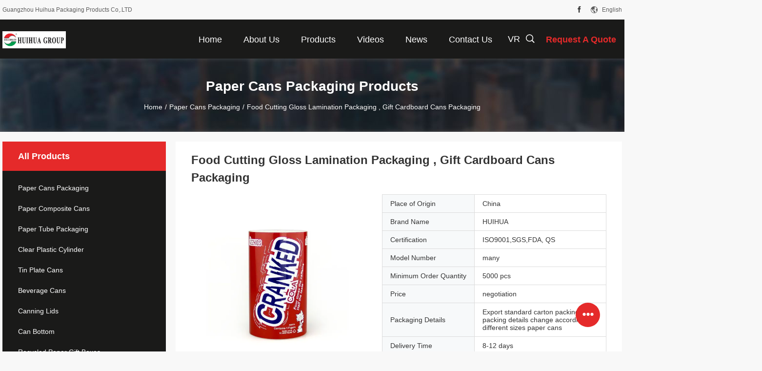

--- FILE ---
content_type: text/html
request_url: https://www.papercanspackaging.com/sale-3571849-food-cutting-gloss-lamination-packaging-gift-cardboard-cans-packaging.html
body_size: 27099
content:

<!DOCTYPE html>
<html lang="en">
<head>
	<meta charset="utf-8">
	<meta http-equiv="X-UA-Compatible" content="IE=edge">
	<meta name="viewport" content="width=device-width, initial-scale=1.0, maximum-scale=5.1, minimum-scale=1">
    <title>Food Cutting Gloss Lamination Packaging , Gift Cardboard Cans Packaging</title>
    <meta name="keywords" content="food can packaging, Paper Tube Packaging, Paper Cans Packaging" />
    <meta name="description" content="High quality Food Cutting Gloss Lamination Packaging , Gift Cardboard Cans Packaging from China, China's leading food can packaging product, with strict quality control Paper Tube Packaging factories, producing high quality Paper Tube Packaging products." />
    <link rel='preload'
					  href=/photo/papercanspackaging/sitetpl/style/common.css?ver=1712476225 as='style'><link type='text/css' rel='stylesheet'
					  href=/photo/papercanspackaging/sitetpl/style/common.css?ver=1712476225 media='all'><meta property="og:title" content="Food Cutting Gloss Lamination Packaging , Gift Cardboard Cans Packaging" />
<meta property="og:description" content="High quality Food Cutting Gloss Lamination Packaging , Gift Cardboard Cans Packaging from China, China's leading food can packaging product, with strict quality control Paper Tube Packaging factories, producing high quality Paper Tube Packaging products." />
<meta property="og:type" content="product" />
<meta property="og:availability" content="instock" />
<meta property="og:site_name" content="Guangzhou Huihua Packaging Products Co,.LTD" />
<meta property="og:url" content="https://www.papercanspackaging.com/quality-3571849-food-cutting-gloss-lamination-packaging-gift-cardboard-cans-packaging" />
<meta property="og:image" content="https://www.papercanspackaging.com/photo/ps4751966-food_cutting_gloss_lamination_packaging_gift_cardboard_cans_packaging.jpg" />
<link rel="canonical" href="https://www.papercanspackaging.com/quality-3571849-food-cutting-gloss-lamination-packaging-gift-cardboard-cans-packaging" />
<link rel="alternate" href="https://m.papercanspackaging.com/quality-3571849-food-cutting-gloss-lamination-packaging-gift-cardboard-cans-packaging" media="only screen and (max-width: 640px)" />
<link rel="stylesheet" type="text/css" href="/js/guidefirstcommon.css" />
<style type="text/css">
/*<![CDATA[*/
.consent__cookie {position: fixed;top: 0;left: 0;width: 100%;height: 0%;z-index: 100000;}.consent__cookie_bg {position: fixed;top: 0;left: 0;width: 100%;height: 100%;background: #000;opacity: .6;display: none }.consent__cookie_rel {position: fixed;bottom:0;left: 0;width: 100%;background: #fff;display: -webkit-box;display: -ms-flexbox;display: flex;flex-wrap: wrap;padding: 24px 80px;-webkit-box-sizing: border-box;box-sizing: border-box;-webkit-box-pack: justify;-ms-flex-pack: justify;justify-content: space-between;-webkit-transition: all ease-in-out .3s;transition: all ease-in-out .3s }.consent__close {position: absolute;top: 20px;right: 20px;cursor: pointer }.consent__close svg {fill: #777 }.consent__close:hover svg {fill: #000 }.consent__cookie_box {flex: 1;word-break: break-word;}.consent__warm {color: #777;font-size: 16px;margin-bottom: 12px;line-height: 19px }.consent__title {color: #333;font-size: 20px;font-weight: 600;margin-bottom: 12px;line-height: 23px }.consent__itxt {color: #333;font-size: 14px;margin-bottom: 12px;display: -webkit-box;display: -ms-flexbox;display: flex;-webkit-box-align: center;-ms-flex-align: center;align-items: center }.consent__itxt i {display: -webkit-inline-box;display: -ms-inline-flexbox;display: inline-flex;width: 28px;height: 28px;border-radius: 50%;background: #e0f9e9;margin-right: 8px;-webkit-box-align: center;-ms-flex-align: center;align-items: center;-webkit-box-pack: center;-ms-flex-pack: center;justify-content: center }.consent__itxt svg {fill: #3ca860 }.consent__txt {color: #a6a6a6;font-size: 14px;margin-bottom: 8px;line-height: 17px }.consent__btns {display: -webkit-box;display: -ms-flexbox;display: flex;-webkit-box-orient: vertical;-webkit-box-direction: normal;-ms-flex-direction: column;flex-direction: column;-webkit-box-pack: center;-ms-flex-pack: center;justify-content: center;flex-shrink: 0;}.consent__btn {width: 280px;height: 40px;line-height: 40px;text-align: center;background: #3ca860;color: #fff;border-radius: 4px;margin: 8px 0;-webkit-box-sizing: border-box;box-sizing: border-box;cursor: pointer }.consent__btn:hover {background: #00823b }.consent__btn.empty {color: #3ca860;border: 1px solid #3ca860;background: #fff }.consent__btn.empty:hover {background: #3ca860;color: #fff }.open .consent__cookie_bg {display: block }.open .consent__cookie_rel {bottom: 0 }@media (max-width: 760px) {.consent__btns {width: 100%;align-items: center;}.consent__cookie_rel {padding: 20px 24px }}.consent__cookie.open {display: block;}.consent__cookie {display: none;}
/*]]>*/
</style>
<style type="text/css">
/*<![CDATA[*/
@media only screen and (max-width:640px){.contact_now_dialog .content-wrap .desc{background-image:url(/images/cta_images/bg_s.png) !important}}.contact_now_dialog .content-wrap .content-wrap_header .cta-close{background-image:url(/images/cta_images/sprite.png) !important}.contact_now_dialog .content-wrap .desc{background-image:url(/images/cta_images/bg_l.png) !important}.contact_now_dialog .content-wrap .cta-btn i{background-image:url(/images/cta_images/sprite.png) !important}.contact_now_dialog .content-wrap .head-tip img{content:url(/images/cta_images/cta_contact_now.png) !important}.cusim{background-image:url(/images/imicon/im.svg) !important}.cuswa{background-image:url(/images/imicon/wa.png) !important}.cusall{background-image:url(/images/imicon/allchat.svg) !important}
/*]]>*/
</style>
<script type="text/javascript" src="/js/guidefirstcommon.js"></script>
<script type="text/javascript">
/*<![CDATA[*/
window.isvideotpl = 0;window.detailurl = '';
var colorUrl = '';var isShowGuide = 2;var showGuideColor = 0;

var cta_cid = 2564;var use_defaulProductInfo = 1;var cta_pid = 3571849;var test_company = 0;var webim_domain = '';var company_type = 0;var cta_equipment = 'pc'; var setcookie = 'setwebimCookie(3721,3571849,0)'; var whatsapplink = "https://wa.me/8613826075554?text=Hi%2C+I%27m+interested+in+Food+Cutting+Gloss+Lamination+Packaging+%2C+Gift+Cardboard+Cans+Packaging."; function insertMeta(){var str = '<meta name="mobile-web-app-capable" content="yes" /><meta name="viewport" content="width=device-width, initial-scale=1.0" />';document.head.insertAdjacentHTML('beforeend',str);} var element = document.querySelector('a.footer_webim_a[href="/webim/webim_tab.html"]');if (element) {element.parentNode.removeChild(element);}

var colorUrl = '';
var aisearch = 0;
var selfUrl = '';
window.playerReportUrl='/vod/view_count/report';
var query_string = ["Products","Detail"];
var g_tp = '';
var customtplcolor = 99704;
var str_chat = 'chat';
				var str_call_now = 'call now';
var str_chat_now = 'chat now';
var str_contact1 = 'Get Best Price';var str_chat_lang='english';var str_contact2 = 'Get Price';var str_contact2 = 'Best Price';var str_contact = 'Contact';
window.predomainsub = "";
/*]]>*/
</script>
</head>
<body>
<img src="/logo.gif" style="display:none" alt="logo"/>
<a style="display: none!important;" title="Guangzhou Huihua Packaging Products Co,.LTD" class="float-inquiry" href="/contactnow.html" onclick='setinquiryCookie("{\"showproduct\":1,\"pid\":\"3571849\",\"name\":\"Food Cutting Gloss Lamination Packaging , Gift Cardboard Cans Packaging\",\"source_url\":\"\\/sale-3571849-food-cutting-gloss-lamination-packaging-gift-cardboard-cans-packaging.html\",\"picurl\":\"\\/photo\\/pd4751966-food_cutting_gloss_lamination_packaging_gift_cardboard_cans_packaging.jpg\",\"propertyDetail\":[[\"Material\",\"Paper\"],[\"Usage\",\"Food\"],[\"Surface Handling\",\"customised\"],[\"color\",\"customized\"]],\"company_name\":null,\"picurl_c\":\"\\/photo\\/pc4751966-food_cutting_gloss_lamination_packaging_gift_cardboard_cans_packaging.jpg\",\"price\":\"negotiation\",\"username\":\"Ada Liang\",\"viewTime\":\"Last Login : 6 hours 45 minutes ago\",\"subject\":\"What is the delivery time on Food Cutting Gloss Lamination Packaging , Gift Cardboard Cans Packaging\",\"countrycode\":\"DE\"}");'></a>
<script>
var originProductInfo = '';
var originProductInfo = {"showproduct":1,"pid":"3571849","name":"Food Cutting Gloss Lamination Packaging , Gift Cardboard Cans Packaging","source_url":"\/sale-3571849-food-cutting-gloss-lamination-packaging-gift-cardboard-cans-packaging.html","picurl":"\/photo\/pd4751966-food_cutting_gloss_lamination_packaging_gift_cardboard_cans_packaging.jpg","propertyDetail":[["Material","Paper"],["Usage","Food"],["Surface Handling","customised"],["color","customized"]],"company_name":null,"picurl_c":"\/photo\/pc4751966-food_cutting_gloss_lamination_packaging_gift_cardboard_cans_packaging.jpg","price":"negotiation","username":"Ada Liang","viewTime":"Last Login : 6 hours 45 minutes ago","subject":"Please quote us your Food Cutting Gloss Lamination Packaging , Gift Cardboard Cans Packaging","countrycode":"DE"};
var save_url = "/contactsave.html";
var update_url = "/updateinquiry.html";
var productInfo = {};
var defaulProductInfo = {};
var myDate = new Date();
var curDate = myDate.getFullYear()+'-'+(parseInt(myDate.getMonth())+1)+'-'+myDate.getDate();
var message = '';
var default_pop = 1;
var leaveMessageDialog = document.getElementsByClassName('leave-message-dialog')[0]; // 获取弹层
var _$$ = function (dom) {
    return document.querySelectorAll(dom);
};
resInfo = originProductInfo;
defaulProductInfo.pid = resInfo['pid'];
defaulProductInfo.productName = resInfo['name'];
defaulProductInfo.productInfo = resInfo['propertyDetail'];
defaulProductInfo.productImg = resInfo['picurl_c'];
defaulProductInfo.subject = resInfo['subject'];
defaulProductInfo.productImgAlt = resInfo['name'];
var inquirypopup_tmp = 1;
var message = 'Dear,'+'\r\n'+"I am interested in"+' '+trim(resInfo['name'])+", could you send me more details such as type, size, MOQ, material, etc."+'\r\n'+"Thanks!"+'\r\n'+"Waiting for your reply.";
var message_1 = 'Dear,'+'\r\n'+"I am interested in"+' '+trim(resInfo['name'])+", could you send me more details such as type, size, MOQ, material, etc."+'\r\n'+"Thanks!"+'\r\n'+"Waiting for your reply.";
var message_2 = 'Hello,'+'\r\n'+"I am looking for"+' '+trim(resInfo['name'])+", please send me the price, specification and picture."+'\r\n'+"Your swift response will be highly appreciated."+'\r\n'+"Feel free to contact me for more information."+'\r\n'+"Thanks a lot.";
var message_3 = 'Hello,'+'\r\n'+trim(resInfo['name'])+' '+"meets my expectations."+'\r\n'+"Please give me the best price and some other product information."+'\r\n'+"Feel free to contact me via my mail."+'\r\n'+"Thanks a lot.";

var message_4 = 'Dear,'+'\r\n'+"What is the FOB price on your"+' '+trim(resInfo['name'])+'?'+'\r\n'+"Which is the nearest port name?"+'\r\n'+"Please reply me as soon as possible, it would be better to share further information."+'\r\n'+"Regards!";
var message_5 = 'Hi there,'+'\r\n'+"I am very interested in your"+' '+trim(resInfo['name'])+'.'+'\r\n'+"Please send me your product details."+'\r\n'+"Looking forward to your quick reply."+'\r\n'+"Feel free to contact me by mail."+'\r\n'+"Regards!";

var message_6 = 'Dear,'+'\r\n'+"Please provide us with information about your"+' '+trim(resInfo['name'])+", such as type, size, material, and of course the best price."+'\r\n'+"Looking forward to your quick reply."+'\r\n'+"Thank you!";
var message_7 = 'Dear,'+'\r\n'+"Can you supply"+' '+trim(resInfo['name'])+" for us?"+'\r\n'+"First we want a price list and some product details."+'\r\n'+"I hope to get reply asap and look forward to cooperation."+'\r\n'+"Thank you very much.";
var message_8 = 'hi,'+'\r\n'+"I am looking for"+' '+trim(resInfo['name'])+", please give me some more detailed product information."+'\r\n'+"I look forward to your reply."+'\r\n'+"Thank you!";
var message_9 = 'Hello,'+'\r\n'+"Your"+' '+trim(resInfo['name'])+" meets my requirements very well."+'\r\n'+"Please send me the price, specification, and similar model will be OK."+'\r\n'+"Feel free to chat with me."+'\r\n'+"Thanks!";
var message_10 = 'Dear,'+'\r\n'+"I want to know more about the details and quotation of"+' '+trim(resInfo['name'])+'.'+'\r\n'+"Feel free to contact me."+'\r\n'+"Regards!";

var r = getRandom(1,10);

defaulProductInfo.message = eval("message_"+r);

var mytAjax = {

    post: function(url, data, fn) {
        var xhr = new XMLHttpRequest();
        xhr.open("POST", url, true);
        xhr.setRequestHeader("Content-Type", "application/x-www-form-urlencoded;charset=UTF-8");
        xhr.setRequestHeader("X-Requested-With", "XMLHttpRequest");
        xhr.setRequestHeader('Content-Type','text/plain;charset=UTF-8');
        xhr.onreadystatechange = function() {
            if(xhr.readyState == 4 && (xhr.status == 200 || xhr.status == 304)) {
                fn.call(this, xhr.responseText);
            }
        };
        xhr.send(data);
    },

    postform: function(url, data, fn) {
        var xhr = new XMLHttpRequest();
        xhr.open("POST", url, true);
        xhr.setRequestHeader("X-Requested-With", "XMLHttpRequest");
        xhr.onreadystatechange = function() {
            if(xhr.readyState == 4 && (xhr.status == 200 || xhr.status == 304)) {
                fn.call(this, xhr.responseText);
            }
        };
        xhr.send(data);
    }
};

function trim(str)
{
    str = str.replace(/(^\s*)/g,"");
    return str.replace(/(\s*$)/g,"");
};
function getRandom(m,n){
    var num = Math.floor(Math.random()*(m - n) + n);
    return num;
};
function strBtn(param) {

    var starattextarea = document.getElementById("textareamessage").value.length;
    var email = document.getElementById("startEmail").value;

    var default_tip = document.querySelectorAll(".watermark_container").length;
    if (20 < starattextarea && starattextarea < 3000) {
        if(default_tip>0){
            document.getElementById("textareamessage1").parentNode.parentNode.nextElementSibling.style.display = "none";
        }else{
            document.getElementById("textareamessage1").parentNode.nextElementSibling.style.display = "none";
        }

    } else {
        if(default_tip>0){
            document.getElementById("textareamessage1").parentNode.parentNode.nextElementSibling.style.display = "block";
        }else{
            document.getElementById("textareamessage1").parentNode.nextElementSibling.style.display = "block";
        }

        return;
    }

    // var re = /^([a-zA-Z0-9_-])+@([a-zA-Z0-9_-])+\.([a-zA-Z0-9_-])+/i;/*邮箱不区分大小写*/
    var re = /^[a-zA-Z0-9][\w-]*(\.?[\w-]+)*@[a-zA-Z0-9-]+(\.[a-zA-Z0-9]+)+$/i;
    if (!re.test(email)) {
        document.getElementById("startEmail").nextElementSibling.style.display = "block";
        return;
    } else {
        document.getElementById("startEmail").nextElementSibling.style.display = "none";
    }

    var subject = document.getElementById("pop_subject").value;
    var pid = document.getElementById("pop_pid").value;
    var message = document.getElementById("textareamessage").value;
    var sender_email = document.getElementById("startEmail").value;
    var tel = '';
    if (document.getElementById("tel0") != undefined && document.getElementById("tel0") != '')
        tel = document.getElementById("tel0").value;
    var form_serialize = '&tel='+tel;

    form_serialize = form_serialize.replace(/\+/g, "%2B");
    mytAjax.post(save_url,"pid="+pid+"&subject="+subject+"&email="+sender_email+"&message="+(message)+form_serialize,function(res){
        var mes = JSON.parse(res);
        if(mes.status == 200){
            var iid = mes.iid;
            document.getElementById("pop_iid").value = iid;
            document.getElementById("pop_uuid").value = mes.uuid;

            if(typeof gtag_report_conversion === "function"){
                gtag_report_conversion();//执行统计js代码
            }
            if(typeof fbq === "function"){
                fbq('track','Purchase');//执行统计js代码
            }
        }
    });
    for (var index = 0; index < document.querySelectorAll(".dialog-content-pql").length; index++) {
        document.querySelectorAll(".dialog-content-pql")[index].style.display = "none";
    };
    $('#idphonepql').val(tel);
    document.getElementById("dialog-content-pql-id").style.display = "block";
    ;
};
function twoBtnOk(param) {

    var selectgender = document.getElementById("Mr").innerHTML;
    var iid = document.getElementById("pop_iid").value;
    var sendername = document.getElementById("idnamepql").value;
    var senderphone = document.getElementById("idphonepql").value;
    var sendercname = document.getElementById("idcompanypql").value;
    var uuid = document.getElementById("pop_uuid").value;
    var gender = 2;
    if(selectgender == 'Mr.') gender = 0;
    if(selectgender == 'Mrs.') gender = 1;
    var pid = document.getElementById("pop_pid").value;
    var form_serialize = '';

        form_serialize = form_serialize.replace(/\+/g, "%2B");

    mytAjax.post(update_url,"iid="+iid+"&gender="+gender+"&uuid="+uuid+"&name="+(sendername)+"&tel="+(senderphone)+"&company="+(sendercname)+form_serialize,function(res){});

    for (var index = 0; index < document.querySelectorAll(".dialog-content-pql").length; index++) {
        document.querySelectorAll(".dialog-content-pql")[index].style.display = "none";
    };
    document.getElementById("dialog-content-pql-ok").style.display = "block";

};
function toCheckMust(name) {
    $('#'+name+'error').hide();
}
function handClidk(param) {
    var starattextarea = document.getElementById("textareamessage1").value.length;
    var email = document.getElementById("startEmail1").value;
    var default_tip = document.querySelectorAll(".watermark_container").length;
    if (20 < starattextarea && starattextarea < 3000) {
        if(default_tip>0){
            document.getElementById("textareamessage1").parentNode.parentNode.nextElementSibling.style.display = "none";
        }else{
            document.getElementById("textareamessage1").parentNode.nextElementSibling.style.display = "none";
        }

    } else {
        if(default_tip>0){
            document.getElementById("textareamessage1").parentNode.parentNode.nextElementSibling.style.display = "block";
        }else{
            document.getElementById("textareamessage1").parentNode.nextElementSibling.style.display = "block";
        }

        return;
    }

    // var re = /^([a-zA-Z0-9_-])+@([a-zA-Z0-9_-])+\.([a-zA-Z0-9_-])+/i;
    var re = /^[a-zA-Z0-9][\w-]*(\.?[\w-]+)*@[a-zA-Z0-9-]+(\.[a-zA-Z0-9]+)+$/i;
    if (!re.test(email)) {
        document.getElementById("startEmail1").nextElementSibling.style.display = "block";
        return;
    } else {
        document.getElementById("startEmail1").nextElementSibling.style.display = "none";
    }

    var subject = document.getElementById("pop_subject").value;
    var pid = document.getElementById("pop_pid").value;
    var message = document.getElementById("textareamessage1").value;
    var sender_email = document.getElementById("startEmail1").value;
    var form_serialize = tel = '';
    if (document.getElementById("tel1") != undefined && document.getElementById("tel1") != '')
        tel = document.getElementById("tel1").value;
        mytAjax.post(save_url,"email="+sender_email+"&tel="+tel+"&pid="+pid+"&message="+message+"&subject="+subject+form_serialize,function(res){

        var mes = JSON.parse(res);
        if(mes.status == 200){
            var iid = mes.iid;
            document.getElementById("pop_iid").value = iid;
            document.getElementById("pop_uuid").value = mes.uuid;
            if(typeof gtag_report_conversion === "function"){
                gtag_report_conversion();//执行统计js代码
            }
        }

    });
    for (var index = 0; index < document.querySelectorAll(".dialog-content-pql").length; index++) {
        document.querySelectorAll(".dialog-content-pql")[index].style.display = "none";
    };
    $('#idphonepql').val(tel);
    document.getElementById("dialog-content-pql-id").style.display = "block";

};
window.addEventListener('load', function () {
    $('.checkbox-wrap label').each(function(){
        if($(this).find('input').prop('checked')){
            $(this).addClass('on')
        }else {
            $(this).removeClass('on')
        }
    })
    $(document).on('click', '.checkbox-wrap label' , function(ev){
        if (ev.target.tagName.toUpperCase() != 'INPUT') {
            $(this).toggleClass('on')
        }
    })
})

function hand_video(pdata) {
    data = JSON.parse(pdata);
    productInfo.productName = data.productName;
    productInfo.productInfo = data.productInfo;
    productInfo.productImg = data.productImg;
    productInfo.subject = data.subject;

    var message = 'Dear,'+'\r\n'+"I am interested in"+' '+trim(data.productName)+", could you send me more details such as type, size, quantity, material, etc."+'\r\n'+"Thanks!"+'\r\n'+"Waiting for your reply.";

    var message = 'Dear,'+'\r\n'+"I am interested in"+' '+trim(data.productName)+", could you send me more details such as type, size, MOQ, material, etc."+'\r\n'+"Thanks!"+'\r\n'+"Waiting for your reply.";
    var message_1 = 'Dear,'+'\r\n'+"I am interested in"+' '+trim(data.productName)+", could you send me more details such as type, size, MOQ, material, etc."+'\r\n'+"Thanks!"+'\r\n'+"Waiting for your reply.";
    var message_2 = 'Hello,'+'\r\n'+"I am looking for"+' '+trim(data.productName)+", please send me the price, specification and picture."+'\r\n'+"Your swift response will be highly appreciated."+'\r\n'+"Feel free to contact me for more information."+'\r\n'+"Thanks a lot.";
    var message_3 = 'Hello,'+'\r\n'+trim(data.productName)+' '+"meets my expectations."+'\r\n'+"Please give me the best price and some other product information."+'\r\n'+"Feel free to contact me via my mail."+'\r\n'+"Thanks a lot.";

    var message_4 = 'Dear,'+'\r\n'+"What is the FOB price on your"+' '+trim(data.productName)+'?'+'\r\n'+"Which is the nearest port name?"+'\r\n'+"Please reply me as soon as possible, it would be better to share further information."+'\r\n'+"Regards!";
    var message_5 = 'Hi there,'+'\r\n'+"I am very interested in your"+' '+trim(data.productName)+'.'+'\r\n'+"Please send me your product details."+'\r\n'+"Looking forward to your quick reply."+'\r\n'+"Feel free to contact me by mail."+'\r\n'+"Regards!";

    var message_6 = 'Dear,'+'\r\n'+"Please provide us with information about your"+' '+trim(data.productName)+", such as type, size, material, and of course the best price."+'\r\n'+"Looking forward to your quick reply."+'\r\n'+"Thank you!";
    var message_7 = 'Dear,'+'\r\n'+"Can you supply"+' '+trim(data.productName)+" for us?"+'\r\n'+"First we want a price list and some product details."+'\r\n'+"I hope to get reply asap and look forward to cooperation."+'\r\n'+"Thank you very much.";
    var message_8 = 'hi,'+'\r\n'+"I am looking for"+' '+trim(data.productName)+", please give me some more detailed product information."+'\r\n'+"I look forward to your reply."+'\r\n'+"Thank you!";
    var message_9 = 'Hello,'+'\r\n'+"Your"+' '+trim(data.productName)+" meets my requirements very well."+'\r\n'+"Please send me the price, specification, and similar model will be OK."+'\r\n'+"Feel free to chat with me."+'\r\n'+"Thanks!";
    var message_10 = 'Dear,'+'\r\n'+"I want to know more about the details and quotation of"+' '+trim(data.productName)+'.'+'\r\n'+"Feel free to contact me."+'\r\n'+"Regards!";

    var r = getRandom(1,10);

    productInfo.message = eval("message_"+r);
    if(parseInt(inquirypopup_tmp/10) == 1){
        productInfo.message = "";
    }
    productInfo.pid = data.pid;
    creatDialog(productInfo, 2);
};

function handDialog(pdata) {
    data = JSON.parse(pdata);
    productInfo.productName = data.productName;
    productInfo.productInfo = data.productInfo;
    productInfo.productImg = data.productImg;
    productInfo.subject = data.subject;

    var message = 'Dear,'+'\r\n'+"I am interested in"+' '+trim(data.productName)+", could you send me more details such as type, size, quantity, material, etc."+'\r\n'+"Thanks!"+'\r\n'+"Waiting for your reply.";

    var message = 'Dear,'+'\r\n'+"I am interested in"+' '+trim(data.productName)+", could you send me more details such as type, size, MOQ, material, etc."+'\r\n'+"Thanks!"+'\r\n'+"Waiting for your reply.";
    var message_1 = 'Dear,'+'\r\n'+"I am interested in"+' '+trim(data.productName)+", could you send me more details such as type, size, MOQ, material, etc."+'\r\n'+"Thanks!"+'\r\n'+"Waiting for your reply.";
    var message_2 = 'Hello,'+'\r\n'+"I am looking for"+' '+trim(data.productName)+", please send me the price, specification and picture."+'\r\n'+"Your swift response will be highly appreciated."+'\r\n'+"Feel free to contact me for more information."+'\r\n'+"Thanks a lot.";
    var message_3 = 'Hello,'+'\r\n'+trim(data.productName)+' '+"meets my expectations."+'\r\n'+"Please give me the best price and some other product information."+'\r\n'+"Feel free to contact me via my mail."+'\r\n'+"Thanks a lot.";

    var message_4 = 'Dear,'+'\r\n'+"What is the FOB price on your"+' '+trim(data.productName)+'?'+'\r\n'+"Which is the nearest port name?"+'\r\n'+"Please reply me as soon as possible, it would be better to share further information."+'\r\n'+"Regards!";
    var message_5 = 'Hi there,'+'\r\n'+"I am very interested in your"+' '+trim(data.productName)+'.'+'\r\n'+"Please send me your product details."+'\r\n'+"Looking forward to your quick reply."+'\r\n'+"Feel free to contact me by mail."+'\r\n'+"Regards!";

    var message_6 = 'Dear,'+'\r\n'+"Please provide us with information about your"+' '+trim(data.productName)+", such as type, size, material, and of course the best price."+'\r\n'+"Looking forward to your quick reply."+'\r\n'+"Thank you!";
    var message_7 = 'Dear,'+'\r\n'+"Can you supply"+' '+trim(data.productName)+" for us?"+'\r\n'+"First we want a price list and some product details."+'\r\n'+"I hope to get reply asap and look forward to cooperation."+'\r\n'+"Thank you very much.";
    var message_8 = 'hi,'+'\r\n'+"I am looking for"+' '+trim(data.productName)+", please give me some more detailed product information."+'\r\n'+"I look forward to your reply."+'\r\n'+"Thank you!";
    var message_9 = 'Hello,'+'\r\n'+"Your"+' '+trim(data.productName)+" meets my requirements very well."+'\r\n'+"Please send me the price, specification, and similar model will be OK."+'\r\n'+"Feel free to chat with me."+'\r\n'+"Thanks!";
    var message_10 = 'Dear,'+'\r\n'+"I want to know more about the details and quotation of"+' '+trim(data.productName)+'.'+'\r\n'+"Feel free to contact me."+'\r\n'+"Regards!";

    var r = getRandom(1,10);

    productInfo.message = eval("message_"+r);
    if(parseInt(inquirypopup_tmp/10) == 1){
        productInfo.message = "";
    }
    productInfo.pid = data.pid;
    creatDialog(productInfo, 2);
};

function closepql(param) {

    leaveMessageDialog.style.display = 'none';
};

function closepql2(param) {

    for (var index = 0; index < document.querySelectorAll(".dialog-content-pql").length; index++) {
        document.querySelectorAll(".dialog-content-pql")[index].style.display = "none";
    };
    document.getElementById("dialog-content-pql-ok").style.display = "block";
};

function decodeHtmlEntities(str) {
    var tempElement = document.createElement('div');
    tempElement.innerHTML = str;
    return tempElement.textContent || tempElement.innerText || '';
}

function initProduct(productInfo,type){

    productInfo.productName = decodeHtmlEntities(productInfo.productName);
    productInfo.message = decodeHtmlEntities(productInfo.message);

    leaveMessageDialog = document.getElementsByClassName('leave-message-dialog')[0];
    leaveMessageDialog.style.display = "block";
    if(type == 3){
        var popinquiryemail = document.getElementById("popinquiryemail").value;
        _$$("#startEmail1")[0].value = popinquiryemail;
    }else{
        _$$("#startEmail1")[0].value = "";
    }
    _$$("#startEmail")[0].value = "";
    _$$("#idnamepql")[0].value = "";
    _$$("#idphonepql")[0].value = "";
    _$$("#idcompanypql")[0].value = "";

    _$$("#pop_pid")[0].value = productInfo.pid;
    _$$("#pop_subject")[0].value = productInfo.subject;
    
    if(parseInt(inquirypopup_tmp/10) == 1){
        productInfo.message = "";
    }

    _$$("#textareamessage1")[0].value = productInfo.message;
    _$$("#textareamessage")[0].value = productInfo.message;

    _$$("#dialog-content-pql-id .titlep")[0].innerHTML = productInfo.productName;
    _$$("#dialog-content-pql-id img")[0].setAttribute("src", productInfo.productImg);
    _$$("#dialog-content-pql-id img")[0].setAttribute("alt", productInfo.productImgAlt);

    _$$("#dialog-content-pql-id-hand img")[0].setAttribute("src", productInfo.productImg);
    _$$("#dialog-content-pql-id-hand img")[0].setAttribute("alt", productInfo.productImgAlt);
    _$$("#dialog-content-pql-id-hand .titlep")[0].innerHTML = productInfo.productName;

    if (productInfo.productInfo.length > 0) {
        var ul2, ul;
        ul = document.createElement("ul");
        for (var index = 0; index < productInfo.productInfo.length; index++) {
            var el = productInfo.productInfo[index];
            var li = document.createElement("li");
            var span1 = document.createElement("span");
            span1.innerHTML = el[0] + ":";
            var span2 = document.createElement("span");
            span2.innerHTML = el[1];
            li.appendChild(span1);
            li.appendChild(span2);
            ul.appendChild(li);

        }
        ul2 = ul.cloneNode(true);
        if (type === 1) {
            _$$("#dialog-content-pql-id .left")[0].replaceChild(ul, _$$("#dialog-content-pql-id .left ul")[0]);
        } else {
            _$$("#dialog-content-pql-id-hand .left")[0].replaceChild(ul2, _$$("#dialog-content-pql-id-hand .left ul")[0]);
            _$$("#dialog-content-pql-id .left")[0].replaceChild(ul, _$$("#dialog-content-pql-id .left ul")[0]);
        }
    };
    for (var index = 0; index < _$$("#dialog-content-pql-id .right ul li").length; index++) {
        _$$("#dialog-content-pql-id .right ul li")[index].addEventListener("click", function (params) {
            _$$("#dialog-content-pql-id .right #Mr")[0].innerHTML = this.innerHTML
        }, false)

    };

};
function closeInquiryCreateDialog() {
    document.getElementById("xuanpan_dialog_box_pql").style.display = "none";
};
function showInquiryCreateDialog() {
    document.getElementById("xuanpan_dialog_box_pql").style.display = "block";
};
function submitPopInquiry(){
    var message = document.getElementById("inquiry_message").value;
    var email = document.getElementById("inquiry_email").value;
    var subject = defaulProductInfo.subject;
    var pid = defaulProductInfo.pid;
    if (email === undefined) {
        showInquiryCreateDialog();
        document.getElementById("inquiry_email").style.border = "1px solid red";
        return false;
    };
    if (message === undefined) {
        showInquiryCreateDialog();
        document.getElementById("inquiry_message").style.border = "1px solid red";
        return false;
    };
    if (email.search(/^\w+((-\w+)|(\.\w+))*\@[A-Za-z0-9]+((\.|-)[A-Za-z0-9]+)*\.[A-Za-z0-9]+$/) == -1) {
        document.getElementById("inquiry_email").style.border= "1px solid red";
        showInquiryCreateDialog();
        return false;
    } else {
        document.getElementById("inquiry_email").style.border= "";
    };
    if (message.length < 20 || message.length >3000) {
        showInquiryCreateDialog();
        document.getElementById("inquiry_message").style.border = "1px solid red";
        return false;
    } else {
        document.getElementById("inquiry_message").style.border = "";
    };
    var tel = '';
    if (document.getElementById("tel") != undefined && document.getElementById("tel") != '')
        tel = document.getElementById("tel").value;

    mytAjax.post(save_url,"pid="+pid+"&subject="+subject+"&email="+email+"&message="+(message)+'&tel='+tel,function(res){
        var mes = JSON.parse(res);
        if(mes.status == 200){
            var iid = mes.iid;
            document.getElementById("pop_iid").value = iid;
            document.getElementById("pop_uuid").value = mes.uuid;

        }
    });
    initProduct(defaulProductInfo);
    for (var index = 0; index < document.querySelectorAll(".dialog-content-pql").length; index++) {
        document.querySelectorAll(".dialog-content-pql")[index].style.display = "none";
    };
    $('#idphonepql').val(tel);
    document.getElementById("dialog-content-pql-id").style.display = "block";

};

//带附件上传
function submitPopInquiryfile(email_id,message_id,check_sort,name_id,phone_id,company_id,attachments){

    if(typeof(check_sort) == 'undefined'){
        check_sort = 0;
    }
    var message = document.getElementById(message_id).value;
    var email = document.getElementById(email_id).value;
    var attachments = document.getElementById(attachments).value;
    if(typeof(name_id) !== 'undefined' && name_id != ""){
        var name  = document.getElementById(name_id).value;
    }
    if(typeof(phone_id) !== 'undefined' && phone_id != ""){
        var phone = document.getElementById(phone_id).value;
    }
    if(typeof(company_id) !== 'undefined' && company_id != ""){
        var company = document.getElementById(company_id).value;
    }
    var subject = defaulProductInfo.subject;
    var pid = defaulProductInfo.pid;

    if(check_sort == 0){
        if (email === undefined) {
            showInquiryCreateDialog();
            document.getElementById(email_id).style.border = "1px solid red";
            return false;
        };
        if (message === undefined) {
            showInquiryCreateDialog();
            document.getElementById(message_id).style.border = "1px solid red";
            return false;
        };

        if (email.search(/^\w+((-\w+)|(\.\w+))*\@[A-Za-z0-9]+((\.|-)[A-Za-z0-9]+)*\.[A-Za-z0-9]+$/) == -1) {
            document.getElementById(email_id).style.border= "1px solid red";
            showInquiryCreateDialog();
            return false;
        } else {
            document.getElementById(email_id).style.border= "";
        };
        if (message.length < 20 || message.length >3000) {
            showInquiryCreateDialog();
            document.getElementById(message_id).style.border = "1px solid red";
            return false;
        } else {
            document.getElementById(message_id).style.border = "";
        };
    }else{

        if (message === undefined) {
            showInquiryCreateDialog();
            document.getElementById(message_id).style.border = "1px solid red";
            return false;
        };

        if (email === undefined) {
            showInquiryCreateDialog();
            document.getElementById(email_id).style.border = "1px solid red";
            return false;
        };

        if (message.length < 20 || message.length >3000) {
            showInquiryCreateDialog();
            document.getElementById(message_id).style.border = "1px solid red";
            return false;
        } else {
            document.getElementById(message_id).style.border = "";
        };

        if (email.search(/^\w+((-\w+)|(\.\w+))*\@[A-Za-z0-9]+((\.|-)[A-Za-z0-9]+)*\.[A-Za-z0-9]+$/) == -1) {
            document.getElementById(email_id).style.border= "1px solid red";
            showInquiryCreateDialog();
            return false;
        } else {
            document.getElementById(email_id).style.border= "";
        };

    };

    mytAjax.post(save_url,"pid="+pid+"&subject="+subject+"&email="+email+"&message="+message+"&company="+company+"&attachments="+attachments,function(res){
        var mes = JSON.parse(res);
        if(mes.status == 200){
            var iid = mes.iid;
            document.getElementById("pop_iid").value = iid;
            document.getElementById("pop_uuid").value = mes.uuid;

            if(typeof gtag_report_conversion === "function"){
                gtag_report_conversion();//执行统计js代码
            }
            if(typeof fbq === "function"){
                fbq('track','Purchase');//执行统计js代码
            }
        }
    });
    initProduct(defaulProductInfo);

    if(name !== undefined && name != ""){
        _$$("#idnamepql")[0].value = name;
    }

    if(phone !== undefined && phone != ""){
        _$$("#idphonepql")[0].value = phone;
    }

    if(company !== undefined && company != ""){
        _$$("#idcompanypql")[0].value = company;
    }

    for (var index = 0; index < document.querySelectorAll(".dialog-content-pql").length; index++) {
        document.querySelectorAll(".dialog-content-pql")[index].style.display = "none";
    };
    document.getElementById("dialog-content-pql-id").style.display = "block";

};
function submitPopInquiryByParam(email_id,message_id,check_sort,name_id,phone_id,company_id){

    if(typeof(check_sort) == 'undefined'){
        check_sort = 0;
    }

    var senderphone = '';
    var message = document.getElementById(message_id).value;
    var email = document.getElementById(email_id).value;
    if(typeof(name_id) !== 'undefined' && name_id != ""){
        var name  = document.getElementById(name_id).value;
    }
    if(typeof(phone_id) !== 'undefined' && phone_id != ""){
        var phone = document.getElementById(phone_id).value;
        senderphone = phone;
    }
    if(typeof(company_id) !== 'undefined' && company_id != ""){
        var company = document.getElementById(company_id).value;
    }
    var subject = defaulProductInfo.subject;
    var pid = defaulProductInfo.pid;

    if(check_sort == 0){
        if (email === undefined) {
            showInquiryCreateDialog();
            document.getElementById(email_id).style.border = "1px solid red";
            return false;
        };
        if (message === undefined) {
            showInquiryCreateDialog();
            document.getElementById(message_id).style.border = "1px solid red";
            return false;
        };

        if (email.search(/^\w+((-\w+)|(\.\w+))*\@[A-Za-z0-9]+((\.|-)[A-Za-z0-9]+)*\.[A-Za-z0-9]+$/) == -1) {
            document.getElementById(email_id).style.border= "1px solid red";
            showInquiryCreateDialog();
            return false;
        } else {
            document.getElementById(email_id).style.border= "";
        };
        if (message.length < 20 || message.length >3000) {
            showInquiryCreateDialog();
            document.getElementById(message_id).style.border = "1px solid red";
            return false;
        } else {
            document.getElementById(message_id).style.border = "";
        };
    }else{

        if (message === undefined) {
            showInquiryCreateDialog();
            document.getElementById(message_id).style.border = "1px solid red";
            return false;
        };

        if (email === undefined) {
            showInquiryCreateDialog();
            document.getElementById(email_id).style.border = "1px solid red";
            return false;
        };

        if (message.length < 20 || message.length >3000) {
            showInquiryCreateDialog();
            document.getElementById(message_id).style.border = "1px solid red";
            return false;
        } else {
            document.getElementById(message_id).style.border = "";
        };

        if (email.search(/^\w+((-\w+)|(\.\w+))*\@[A-Za-z0-9]+((\.|-)[A-Za-z0-9]+)*\.[A-Za-z0-9]+$/) == -1) {
            document.getElementById(email_id).style.border= "1px solid red";
            showInquiryCreateDialog();
            return false;
        } else {
            document.getElementById(email_id).style.border= "";
        };

    };

    var productsku = "";
    if($("#product_sku").length > 0){
        productsku = $("#product_sku").html();
    }

    mytAjax.post(save_url,"tel="+senderphone+"&pid="+pid+"&subject="+subject+"&email="+email+"&message="+message+"&messagesku="+encodeURI(productsku),function(res){
        var mes = JSON.parse(res);
        if(mes.status == 200){
            var iid = mes.iid;
            document.getElementById("pop_iid").value = iid;
            document.getElementById("pop_uuid").value = mes.uuid;

            if(typeof gtag_report_conversion === "function"){
                gtag_report_conversion();//执行统计js代码
            }
            if(typeof fbq === "function"){
                fbq('track','Purchase');//执行统计js代码
            }
        }
    });
    initProduct(defaulProductInfo);

    if(name !== undefined && name != ""){
        _$$("#idnamepql")[0].value = name;
    }

    if(phone !== undefined && phone != ""){
        _$$("#idphonepql")[0].value = phone;
    }

    if(company !== undefined && company != ""){
        _$$("#idcompanypql")[0].value = company;
    }

    for (var index = 0; index < document.querySelectorAll(".dialog-content-pql").length; index++) {
        document.querySelectorAll(".dialog-content-pql")[index].style.display = "none";

    };
    document.getElementById("dialog-content-pql-id").style.display = "block";

};

function creat_videoDialog(productInfo, type) {

    if(type == 1){
        if(default_pop != 1){
            return false;
        }
        window.localStorage.recordDialogStatus = curDate;
    }else{
        default_pop = 0;
    }
    initProduct(productInfo, type);
    if (type === 1) {
        // 自动弹出
        for (var index = 0; index < document.querySelectorAll(".dialog-content-pql").length; index++) {

            document.querySelectorAll(".dialog-content-pql")[index].style.display = "none";
        };
        document.getElementById("dialog-content-pql").style.display = "block";
    } else {
        // 手动弹出
        for (var index = 0; index < document.querySelectorAll(".dialog-content-pql").length; index++) {
            document.querySelectorAll(".dialog-content-pql")[index].style.display = "none";
        };
        document.getElementById("dialog-content-pql-id-hand").style.display = "block";
    }
}

function creatDialog(productInfo, type) {

    if(type == 1){
        if(default_pop != 1){
            return false;
        }
        window.localStorage.recordDialogStatus = curDate;
    }else{
        default_pop = 0;
    }
    initProduct(productInfo, type);
    if (type === 1) {
        // 自动弹出
        for (var index = 0; index < document.querySelectorAll(".dialog-content-pql").length; index++) {

            document.querySelectorAll(".dialog-content-pql")[index].style.display = "none";
        };
        document.getElementById("dialog-content-pql").style.display = "block";
    } else {
        // 手动弹出
        for (var index = 0; index < document.querySelectorAll(".dialog-content-pql").length; index++) {
            document.querySelectorAll(".dialog-content-pql")[index].style.display = "none";
        };
        document.getElementById("dialog-content-pql-id-hand").style.display = "block";
    }
}

//带邮箱信息打开询盘框 emailtype=1表示带入邮箱
function openDialog(emailtype){
    var type = 2;//不带入邮箱，手动弹出
    if(emailtype == 1){
        var popinquiryemail = document.getElementById("popinquiryemail").value;
        // var re = /^([a-zA-Z0-9_-])+@([a-zA-Z0-9_-])+\.([a-zA-Z0-9_-])+/i;
        var re = /^[a-zA-Z0-9][\w-]*(\.?[\w-]+)*@[a-zA-Z0-9-]+(\.[a-zA-Z0-9]+)+$/i;
        if (!re.test(popinquiryemail)) {
            //前端提示样式;
            showInquiryCreateDialog();
            document.getElementById("popinquiryemail").style.border = "1px solid red";
            return false;
        } else {
            //前端提示样式;
        }
        var type = 3;
    }
    creatDialog(defaulProductInfo,type);
}

//上传附件
function inquiryUploadFile(){
    var fileObj = document.querySelector("#fileId").files[0];
    //构建表单数据
    var formData = new FormData();
    var filesize = fileObj.size;
    if(filesize > 10485760 || filesize == 0) {
        document.getElementById("filetips").style.display = "block";
        return false;
    }else {
        document.getElementById("filetips").style.display = "none";
    }
    formData.append('popinquiryfile', fileObj);
    document.getElementById("quotefileform").reset();
    var save_url = "/inquiryuploadfile.html";
    mytAjax.postform(save_url,formData,function(res){
        var mes = JSON.parse(res);
        if(mes.status == 200){
            document.getElementById("uploader-file-info").innerHTML = document.getElementById("uploader-file-info").innerHTML + "<span class=op>"+mes.attfile.name+"<a class=delatt id=att"+mes.attfile.id+" onclick=delatt("+mes.attfile.id+");>Delete</a></span>";
            var nowattachs = document.getElementById("attachments").value;
            if( nowattachs !== ""){
                var attachs = JSON.parse(nowattachs);
                attachs[mes.attfile.id] = mes.attfile;
            }else{
                var attachs = {};
                attachs[mes.attfile.id] = mes.attfile;
            }
            document.getElementById("attachments").value = JSON.stringify(attachs);
        }
    });
}
//附件删除
function delatt(attid)
{
    var nowattachs = document.getElementById("attachments").value;
    if( nowattachs !== ""){
        var attachs = JSON.parse(nowattachs);
        if(attachs[attid] == ""){
            return false;
        }
        var formData = new FormData();
        var delfile = attachs[attid]['filename'];
        var save_url = "/inquirydelfile.html";
        if(delfile != "") {
            formData.append('delfile', delfile);
            mytAjax.postform(save_url, formData, function (res) {
                if(res !== "") {
                    var mes = JSON.parse(res);
                    if (mes.status == 200) {
                        delete attachs[attid];
                        document.getElementById("attachments").value = JSON.stringify(attachs);
                        var s = document.getElementById("att"+attid);
                        s.parentNode.remove();
                    }
                }
            });
        }
    }else{
        return false;
    }
}

</script>
<div class="leave-message-dialog" style="display: none">
<style>
    .leave-message-dialog .close:before, .leave-message-dialog .close:after{
        content:initial;
    }
</style>
<div class="dialog-content-pql" id="dialog-content-pql" style="display: none">
    <span class="close" onclick="closepql()"><img src="/images/close.png" alt="close"></span>
    <div class="title">
        <p class="firstp-pql">Leave a Message</p>
        <p class="lastp-pql">We will call you back soon!</p>
    </div>
    <div class="form">
        <div class="textarea">
            <textarea style='font-family: robot;'  name="" id="textareamessage" cols="30" rows="10" style="margin-bottom:14px;width:100%"
                placeholder="Please enter your inquiry details."></textarea>
        </div>
        <p class="error-pql"> <span class="icon-pql"><img src="/images/error.png" alt="Guangzhou Huihua Packaging Products Co,.LTD"></span> Your message must be between 20-3,000 characters!</p>
        <input id="startEmail" type="text" placeholder="Enter your E-mail" onkeydown="if(event.keyCode === 13){ strBtn();}">
        <p class="error-pql"><span class="icon-pql"><img src="/images/error.png" alt="Guangzhou Huihua Packaging Products Co,.LTD"></span> Please check your E-mail! </p>
                <div class="operations">
            <div class='btn' id="submitStart" type="submit" onclick="strBtn()">SUBMIT</div>
        </div>
            </div>
</div>
<div class="dialog-content-pql dialog-content-pql-id" id="dialog-content-pql-id" style="display:none">
            <p class="title">More information facilitates better communication.</p>
        <span class="close" onclick="closepql2()"><svg t="1648434466530" class="icon" viewBox="0 0 1024 1024" version="1.1" xmlns="http://www.w3.org/2000/svg" p-id="2198" width="16" height="16"><path d="M576 512l277.333333 277.333333-64 64-277.333333-277.333333L234.666667 853.333333 170.666667 789.333333l277.333333-277.333333L170.666667 234.666667 234.666667 170.666667l277.333333 277.333333L789.333333 170.666667 853.333333 234.666667 576 512z" fill="#444444" p-id="2199"></path></svg></span>
    <div class="left">
        <div class="img"><img></div>
        <p class="titlep"></p>
        <ul> </ul>
    </div>
    <div class="right">
                <div style="position: relative;">
            <div class="mr"> <span id="Mr">Mr.</span>
                <ul>
                    <li>Mr.</li>
                    <li>Mrs.</li>
                </ul>
            </div>
            <input style="text-indent: 80px;" type="text" id="idnamepql" placeholder="Input your name">
        </div>
        <input type="text"  id="idphonepql"  placeholder="Phone Number">
        <input type="text" id="idcompanypql"  placeholder="Company" onkeydown="if(event.keyCode === 13){ twoBtnOk();}">
                <div class="btn form_new" id="twoBtnOk" onclick="twoBtnOk()">OK</div>
    </div>
</div>

<div class="dialog-content-pql dialog-content-pql-ok" id="dialog-content-pql-ok" style="display:none">
            <p class="title">Submitted successfully!</p>
        <span class="close" onclick="closepql()"><svg t="1648434466530" class="icon" viewBox="0 0 1024 1024" version="1.1" xmlns="http://www.w3.org/2000/svg" p-id="2198" width="16" height="16"><path d="M576 512l277.333333 277.333333-64 64-277.333333-277.333333L234.666667 853.333333 170.666667 789.333333l277.333333-277.333333L170.666667 234.666667 234.666667 170.666667l277.333333 277.333333L789.333333 170.666667 853.333333 234.666667 576 512z" fill="#444444" p-id="2199"></path></svg></span>
    <div class="duihaook"></div>
        <p class="p1" style="text-align: center; font-size: 18px; margin-top: 14px;">We will call you back soon!</p>
    <div class="btn" onclick="closepql()" id="endOk" style="margin: 0 auto;margin-top: 50px;">OK</div>
</div>
<div class="dialog-content-pql dialog-content-pql-id dialog-content-pql-id-hand" id="dialog-content-pql-id-hand"
    style="display:none">
     <input type="hidden" name="pop_pid" id="pop_pid" value="0">
     <input type="hidden" name="pop_subject" id="pop_subject" value="">
     <input type="hidden" name="pop_iid" id="pop_iid" value="0">
     <input type="hidden" name="pop_uuid" id="pop_uuid" value="0">
            <div class="title">
            <p class="firstp-pql">Leave a Message</p>
            <p class="lastp-pql">We will call you back soon!</p>
        </div>
        <span class="close" onclick="closepql()"><svg t="1648434466530" class="icon" viewBox="0 0 1024 1024" version="1.1" xmlns="http://www.w3.org/2000/svg" p-id="2198" width="16" height="16"><path d="M576 512l277.333333 277.333333-64 64-277.333333-277.333333L234.666667 853.333333 170.666667 789.333333l277.333333-277.333333L170.666667 234.666667 234.666667 170.666667l277.333333 277.333333L789.333333 170.666667 853.333333 234.666667 576 512z" fill="#444444" p-id="2199"></path></svg></span>
    <div class="left">
        <div class="img"><img></div>
        <p class="titlep"></p>
        <ul> </ul>
    </div>
    <div class="right" style="float:right">
                <div class="form">
            <div class="textarea">
                <textarea style='font-family: robot;' name="message" id="textareamessage1" cols="30" rows="10"
                    placeholder="Please enter your inquiry details."></textarea>
            </div>
            <p class="error-pql"> <span class="icon-pql"><img src="/images/error.png" alt="Guangzhou Huihua Packaging Products Co,.LTD"></span> Your message must be between 20-3,000 characters!</p>

                            <input style="display:none" id="tel1" name="tel" type="text" oninput="value=value.replace(/[^0-9_+-]/g,'');" placeholder="Phone Number">
                        <input id='startEmail1' name='email' data-type='1' type='text'
                   placeholder="Enter your E-mail"
                   onkeydown='if(event.keyCode === 13){ handClidk();}'>
            
            <p class='error-pql'><span class='icon-pql'>
                    <img src="/images/error.png" alt="Guangzhou Huihua Packaging Products Co,.LTD"></span> Please check your E-mail!            </p>

            <div class="operations">
                <div class='btn' id="submitStart1" type="submit" onclick="handClidk()">SUBMIT</div>
            </div>
        </div>
    </div>
</div>
</div>
<div id="xuanpan_dialog_box_pql" class="xuanpan_dialog_box_pql"
    style="display:none;background:rgba(0,0,0,.6);width:100%;height:100%;position: fixed;top:0;left:0;z-index: 999999;">
    <div class="box_pql"
      style="width:526px;height:206px;background:rgba(255,255,255,1);opacity:1;border-radius:4px;position: absolute;left: 50%;top: 50%;transform: translate(-50%,-50%);">
      <div onclick="closeInquiryCreateDialog()" class="close close_create_dialog"
        style="cursor: pointer;height:42px;width:40px;float:right;padding-top: 16px;"><span
          style="display: inline-block;width: 25px;height: 2px;background: rgb(114, 114, 114);transform: rotate(45deg); "><span
            style="display: block;width: 25px;height: 2px;background: rgb(114, 114, 114);transform: rotate(-90deg); "></span></span>
      </div>
      <div
        style="height: 72px; overflow: hidden; text-overflow: ellipsis; display:-webkit-box;-ebkit-line-clamp: 3;-ebkit-box-orient: vertical; margin-top: 58px; padding: 0 84px; font-size: 18px; color: rgba(51, 51, 51, 1); text-align: center; ">
        Please leave your correct email and detailed requirements (20-3,000 characters).</div>
      <div onclick="closeInquiryCreateDialog()" class="close_create_dialog"
        style="width: 139px; height: 36px; background: rgba(253, 119, 34, 1); border-radius: 4px; margin: 16px auto; color: rgba(255, 255, 255, 1); font-size: 18px; line-height: 36px; text-align: center;">
        OK</div>
    </div>
</div>
<style type="text/css">.vr-asidebox {position: fixed; bottom: 290px; left: 16px; width: 160px; height: 90px; background: #eee; overflow: hidden; border: 4px solid rgba(4, 120, 237, 0.24); box-shadow: 0px 8px 16px rgba(0, 0, 0, 0.08); border-radius: 8px; display: none; z-index: 1000; } .vr-small {position: fixed; bottom: 290px; left: 16px; width: 72px; height: 90px; background: url(/images/ctm_icon_vr.png) no-repeat center; background-size: 69.5px; overflow: hidden; display: none; cursor: pointer; z-index: 1000; display: block; text-decoration: none; } .vr-group {position: relative; } .vr-animate {width: 160px; height: 90px; background: #eee; position: relative; } .js-marquee {/*margin-right: 0!important;*/ } .vr-link {position: absolute; top: 0; left: 0; width: 100%; height: 100%; display: none; } .vr-mask {position: absolute; top: 0px; left: 0px; width: 100%; height: 100%; display: block; background: #000; opacity: 0.4; } .vr-jump {position: absolute; top: 0px; left: 0px; width: 100%; height: 100%; display: block; background: url(/images/ctm_icon_see.png) no-repeat center center; background-size: 34px; font-size: 0; } .vr-close {position: absolute; top: 50%; right: 0px; width: 16px; height: 20px; display: block; transform: translate(0, -50%); background: rgba(255, 255, 255, 0.6); border-radius: 4px 0px 0px 4px; cursor: pointer; } .vr-close i {position: absolute; top: 0px; left: 0px; width: 100%; height: 100%; display: block; background: url(/images/ctm_icon_left.png) no-repeat center center; background-size: 16px; } .vr-group:hover .vr-link {display: block; } .vr-logo {position: absolute; top: 4px; left: 4px; width: 50px; height: 14px; background: url(/images/ctm_icon_vrshow.png) no-repeat; background-size: 48px; }
</style>

<style>
    .header_99704_101V2 .navigation li>a {
        display: block;
        color: #fff;
        font-size: 18px;
        height: 80px;
        line-height: 80px;
        position: relative;
        overflow: hidden;
        text-transform: capitalize;
    }
    .header_99704_101V2 .navigation li .sub-menu {
        position: absolute;
        min-width: 150px;
        left: 50%;
        top: 100%;
        z-index: 999;
        background-color: #fff;
        text-align: center;
        -webkit-transform: translateX(-50%);
        -moz-transform: translateX(-50%);
        -ms-transform: translateX(-50%);
        -o-transform: translateX(-50%);
        transform: translateX(-50%);
        display: none
    }
    .header_99704_101V2 .header-main .wrap-rule {
        position: relative;
        padding-left: 130px;
        height: 80px;
        overflow: unset;
    }
        .header_99704_101V2 .language-list li{
        display: flex;
        align-items: center;
    }
 .header_99704_101V2 .language-list li div:hover,
 .header_99704_101V2 .language-list li a:hover
{
    background-color: #F8EFEF;
    }
     .header_99704_101V2 .language-list li  div{
        display: block;
    height: 32px;
    line-height: 32px;
    font-size: 14px;
    padding: 0 13px;
    text-overflow: ellipsis;
    white-space: nowrap;
    overflow: hidden;
    -webkit-transition: background-color .2s ease;
    -moz-transition: background-color .2s ease;
    -o-transition: background-color .2s ease;
    -ms-transition: background-color .2s ease;
    transition: background-color .2s ease;
    color:#333;
    }

     .header_99704_101V2 .language-list li::before{
  background: url("/images/css-sprite.png") no-repeat;
content: "";
margin: 0 5px;
width: 16px;
height: 12px;
display: inline-block;
flex-shrink: 0;
}

 .header_99704_101V2 .language-list li.en::before {
background-position: 0 -74px;
}

 .header_99704_101V2 .language-list li.fr::before {
background-position: -16px -74px;
}

 .header_99704_101V2 .language-list li.de::before {
background-position: -34px -74px;
}

 .header_99704_101V2 .language-list li.it::before {
background-position: -50px -74px;
}

 .header_99704_101V2 .language-list li.ru::before {
background-position: -68px -74px;
}

 .header_99704_101V2 .language-list li.es::before {
background-position: -85px -74px;
}

 .header_99704_101V2 .language-list li.pt::before {
background-position: -102px -74px;
}

 .header_99704_101V2 .language-list li.nl::before {
background-position: -119px -74px;
}

 .header_99704_101V2 .language-list li.el::before {
background-position: -136px -74px;
}

 .header_99704_101V2 .language-list li.ja::before {
background-position: -153px -74px;
}

 .header_99704_101V2 .language-list li.ko::before {
background-position: -170px -74px;
}

 .header_99704_101V2 .language-list li.ar::before {
background-position: -187px -74px;
}
 .header_99704_101V2 .language-list li.cn::before {
background-position: -214px -62px;;
}

 .header_99704_101V2 .language-list li.hi::before {
background-position: -204px -74px;
}

 .header_99704_101V2 .language-list li.tr::before {
background-position: -221px -74px;
}

 .header_99704_101V2 .language-list li.id::before {
background-position: -112px -62px;
}

 .header_99704_101V2 .language-list li.vi::before {
background-position: -129px -62px;
}

 .header_99704_101V2 .language-list li.th::before {
background-position: -146px -62px;
}

 .header_99704_101V2 .language-list li.bn::before {
background-position: -162px -62px;
}

 .header_99704_101V2 .language-list li.fa::before {
background-position: -180px -62px;
}

 .header_99704_101V2 .language-list li.pl::before {
background-position: -197px -62px;
}

</style>
<div class="header_99704_101V2">
        <div class="header-top">
            <div class="wrap-rule fn-clear">
                <div class="float-left">                   Guangzhou Huihua Packaging Products Co,.LTD</div>
                <div class="float-right">
                                        <a href="https://www.facebook.com/PaperCanPackaging" class="iconfont icon-facebook1" title="Guangzhou Huihua Packaging Products Co,.LTD Facebook" target="_blank" rel="nofollow"></a>
                                                                                                     <div class="language">
                        <div class="current-lang">
                            <i class="iconfont icon-language"></i>
                            <span>English</span>
                        </div>
                        <div class="language-list">
                            <ul class="nicescroll">
                                                                 <li class="en  ">
                                                                <div class="language-select__link" style="cursor: pointer;" onclick="window.location.href='https://www.papercanspackaging.com/quality-3571849-food-cutting-gloss-lamination-packaging-gift-cardboard-cans-packaging'">English</div>
                                                        </li>
                                                            <li class="fr  ">
                                                                <div class="language-select__link" style="cursor: pointer;" onclick="window.location.href='https://french.papercanspackaging.com/quality-3571849-food-cutting-gloss-lamination-packaging-gift-cardboard-cans-packaging'">French</div>
                                                        </li>
                                                            <li class="de  ">
                                                                <div class="language-select__link" style="cursor: pointer;" onclick="window.location.href='https://german.papercanspackaging.com/quality-3571849-food-cutting-gloss-lamination-packaging-gift-cardboard-cans-packaging'">German</div>
                                                        </li>
                                                            <li class="it  ">
                                                                <div class="language-select__link" style="cursor: pointer;" onclick="window.location.href='https://italian.papercanspackaging.com/quality-3571849-food-cutting-gloss-lamination-packaging-gift-cardboard-cans-packaging'">Italian</div>
                                                        </li>
                                                            <li class="ru  ">
                                                                <div class="language-select__link" style="cursor: pointer;" onclick="window.location.href='https://russian.papercanspackaging.com/quality-3571849-food-cutting-gloss-lamination-packaging-gift-cardboard-cans-packaging'">Russian</div>
                                                        </li>
                                                            <li class="es  ">
                                                                <div class="language-select__link" style="cursor: pointer;" onclick="window.location.href='https://spanish.papercanspackaging.com/quality-3571849-food-cutting-gloss-lamination-packaging-gift-cardboard-cans-packaging'">Spanish</div>
                                                        </li>
                                                            <li class="pt  ">
                                                                <div class="language-select__link" style="cursor: pointer;" onclick="window.location.href='https://portuguese.papercanspackaging.com/quality-3571849-food-cutting-gloss-lamination-packaging-gift-cardboard-cans-packaging'">Portuguese</div>
                                                        </li>
                                                            <li class="nl  ">
                                                                <div class="language-select__link" style="cursor: pointer;" onclick="window.location.href='https://dutch.papercanspackaging.com/quality-3571849-food-cutting-gloss-lamination-packaging-gift-cardboard-cans-packaging'">Dutch</div>
                                                        </li>
                                                            <li class="el  ">
                                                                <div class="language-select__link" style="cursor: pointer;" onclick="window.location.href='https://greek.papercanspackaging.com/quality-3571849-food-cutting-gloss-lamination-packaging-gift-cardboard-cans-packaging'">Greek</div>
                                                        </li>
                                                            <li class="ja  ">
                                                                <div class="language-select__link" style="cursor: pointer;" onclick="window.location.href='https://japanese.papercanspackaging.com/quality-3571849-food-cutting-gloss-lamination-packaging-gift-cardboard-cans-packaging'">Japanese</div>
                                                        </li>
                                                            <li class="ko  ">
                                                                <div class="language-select__link" style="cursor: pointer;" onclick="window.location.href='https://korean.papercanspackaging.com/quality-3571849-food-cutting-gloss-lamination-packaging-gift-cardboard-cans-packaging'">Korean</div>
                                                        </li>
                                                            <li class="ar  ">
                                                                <div class="language-select__link" style="cursor: pointer;" onclick="window.location.href='https://arabic.papercanspackaging.com/quality-3571849-food-cutting-gloss-lamination-packaging-gift-cardboard-cans-packaging'">Arabic</div>
                                                        </li>
                                                            <li class="tr  ">
                                                                <div class="language-select__link" style="cursor: pointer;" onclick="window.location.href='https://turkish.papercanspackaging.com/quality-3571849-food-cutting-gloss-lamination-packaging-gift-cardboard-cans-packaging'">Turkish</div>
                                                        </li>
                                                            <li class="th  ">
                                                                <div class="language-select__link" style="cursor: pointer;" onclick="window.location.href='https://thai.papercanspackaging.com/quality-3571849-food-cutting-gloss-lamination-packaging-gift-cardboard-cans-packaging'">Thai</div>
                                                        </li>
                                                            <li class="bn  ">
                                                                <div class="language-select__link" style="cursor: pointer;" onclick="window.location.href='https://bengali.papercanspackaging.com/quality-3571849-food-cutting-gloss-lamination-packaging-gift-cardboard-cans-packaging'">Bengali</div>
                                                        </li>
                                                            <li class="pl  ">
                                                                <div class="language-select__link" style="cursor: pointer;" onclick="window.location.href='https://polish.papercanspackaging.com/quality-3571849-food-cutting-gloss-lamination-packaging-gift-cardboard-cans-packaging'">Polish</div>
                                                        </li>
                                                        </ul>
                        </div>
                    </div>
                </div>
            </div>
        </div>
        <div class="header-main">
            <div class="wrap-rule">
                <div class="logo image-all">
                   <a title="Guangzhou Huihua Packaging Products Co,.LTD" href="//www.papercanspackaging.com"><img onerror="$(this).parent().hide();" src="/logo.gif" alt="Guangzhou Huihua Packaging Products Co,.LTD" /></a>
                                                        </div>
                <div class="navigation">
                    <ul class="fn-clear">
                        <li>
                             <a title="Home" href="/"><span>Home</span></a>                        </li>
                                                <li class="has-second">
                            <a title="About Us" href="/aboutus.html"><span>About Us</span></a>                            <div class="sub-menu">
                                <a title="About Us" href="/aboutus.html">company profile</a>                                                               <a title="Factory Tour" href="/factory.html">Factory Tour</a>                                                               <a title="Quality Control" href="/quality.html">Quality Control</a>                            </div>
                        </li>
                                                <li class="has-second products-menu">
                                                       <a title="Products" href="/products.html"><span>Products</span></a>                                                        <div class="sub-menu">
                                                                             <div class="list1">
                                         <a title="China Paper Cans Packaging Manufacturers" href="/supplier-42481-paper-cans-packaging">Paper Cans Packaging</a>                                                                                    </div>
                                                                         <div class="list1">
                                         <a title="China Paper Composite Cans Manufacturers" href="/supplier-42482-paper-composite-cans">Paper Composite Cans</a>                                                                                    </div>
                                                                         <div class="list1">
                                         <a title="China Paper Tube Packaging Manufacturers" href="/supplier-42483-paper-tube-packaging">Paper Tube Packaging</a>                                                                                    </div>
                                                                         <div class="list1">
                                         <a title="China Clear Plastic Cylinder Manufacturers" href="/supplier-42484-clear-plastic-cylinder">Clear Plastic Cylinder</a>                                                                                    </div>
                                                                         <div class="list1">
                                         <a title="China Tin Plate Cans Manufacturers" href="/supplier-42485-tin-plate-cans">Tin Plate Cans</a>                                                                                    </div>
                                                                         <div class="list1">
                                         <a title="China Beverage Cans Manufacturers" href="/supplier-42486-beverage-cans">Beverage Cans</a>                                                                                    </div>
                                                                         <div class="list1">
                                         <a title="China Canning Lids Manufacturers" href="/supplier-42487-canning-lids">Canning Lids</a>                                                                                    </div>
                                                                         <div class="list1">
                                         <a title="China Can Bottom Manufacturers" href="/supplier-42491-can-bottom">Can Bottom</a>                                                                                    </div>
                                                                         <div class="list1">
                                         <a title="China Recycled Paper Gift Boxes Manufacturers" href="/supplier-42492-recycled-paper-gift-boxes">Recycled Paper Gift Boxes</a>                                                                                    </div>
                                                                         <div class="list1">
                                         <a title="China Clear Pet Jars Manufacturers" href="/supplier-42493-clear-pet-jars">Clear Pet Jars</a>                                                                                    </div>
                                                                         <div class="list1">
                                         <a title="China Food Packaging Machines Manufacturers" href="/supplier-42494-food-packaging-machines">Food Packaging Machines</a>                                                                                    </div>
                                                                         <div class="list1">
                                         <a title="China PP Products Manufacturers" href="/supplier-42495-pp-products">PP Products</a>                                                                                    </div>
                                                                         <div class="list1">
                                         <a title="China Disposable Cups And Bowls Manufacturers" href="/supplier-464733-disposable-cups-and-bowls">Disposable Cups And Bowls</a>                                                                                    </div>
                                                                         <div class="list1">
                                         <a title="China Mailing Packaging Bags Manufacturers" href="/supplier-464734-mailing-packaging-bags">Mailing Packaging Bags</a>                                                                                    </div>
                                                                         <div class="list1">
                                         <a title="China Food Takeaway Box Manufacturers" href="/supplier-464735-food-takeaway-box">Food Takeaway Box</a>                                                                                    </div>
                                                                         <div class="list1">
                                         <a title="China Biodegradable Packaging Bags Manufacturers" href="/supplier-464736-biodegradable-packaging-bags">Biodegradable Packaging Bags</a>                                                                                    </div>
                                                            </div>
                        </li>
                                                    <li>
                                <a target="_blank" title="" href="/video.html"><span>videos</span></a>                            </li>
                                                
                                                    <li class='has-second'>
                                <a title="Latest company news about News" href="/news.html"><span>News</span></a>                            </li>
                        
                        <li>
                            <a title="Contact" href="/contactus.html"><span>Contact Us</span></a>                        </li>
                                                    <!--导航链接配置项-->
                            <li>
                                <a href="http://www.ecer.com/corp/uuu3v24-papercanspackaging/vr.html" target="_blank" rel="nofollow">VR                                </a>
                            </li>
                                                <!-- search -->
                        <form class="search" onsubmit="return jsWidgetSearch(this,'');">
                            <a href="javascript:;" class="search-open iconfont icon-search"><span style="display: block; width: 0; height: 0; overflow: hidden;">描述</span></a>
                            <div class="search-wrap">
                                <div class="search-main">
                                    <input type="text" name="keyword" placeholder="What are you looking for...">
                                    <a href="javascript:;" class="search-close iconfont icon-close"></a>
                                </div>
                            </div>
                        </form>
                        <li>
                             
                             <a target="_blank" class="request-quote" rel="nofollow" title="Quote" href="/contactnow.html"><span>Request A Quote</span></a>                        </li>
                    </ul>
                </div>
            </div>
        </div>
    </div>
 <div class="bread_crumbs_99704_113">
    <div class="wrap-rule">
        <div class="crumbs-container">
            <div class="current-page">Paper Cans Packaging Products</div>
            <div class="crumbs">
                <a title="Home" href="/">Home</a>                <span class='splitline'>/</span><a title="Paper Cans Packaging" href="/supplier-42481-paper-cans-packaging">Paper Cans Packaging</a><span class=splitline>/</span><span>Food Cutting Gloss Lamination Packaging , Gift Cardboard Cans Packaging</span>            </div>
        </div>
    </div>
</div>     <div class="main-content">
        <div class="wrap-rule fn-clear">
            <div class="aside">
             <div class="product_all_99703_120V2 product_all_99703_120">
	<div class="header-title">All Products</div>
	<ul class="list">
				<li class="on">
			<h2><a title="China Paper Cans Packaging Manufacturers" href="/supplier-42481-paper-cans-packaging">Paper Cans Packaging</a>                								
			</h2>
					</li>
				<li class="">
			<h2><a title="China Paper Composite Cans Manufacturers" href="/supplier-42482-paper-composite-cans">Paper Composite Cans</a>                								
			</h2>
					</li>
				<li class="">
			<h2><a title="China Paper Tube Packaging Manufacturers" href="/supplier-42483-paper-tube-packaging">Paper Tube Packaging</a>                								
			</h2>
					</li>
				<li class="">
			<h2><a title="China Clear Plastic Cylinder Manufacturers" href="/supplier-42484-clear-plastic-cylinder">Clear Plastic Cylinder</a>                								
			</h2>
					</li>
				<li class="">
			<h2><a title="China Tin Plate Cans Manufacturers" href="/supplier-42485-tin-plate-cans">Tin Plate Cans</a>                								
			</h2>
					</li>
				<li class="">
			<h2><a title="China Beverage Cans Manufacturers" href="/supplier-42486-beverage-cans">Beverage Cans</a>                								
			</h2>
					</li>
				<li class="">
			<h2><a title="China Canning Lids Manufacturers" href="/supplier-42487-canning-lids">Canning Lids</a>                								
			</h2>
					</li>
				<li class="">
			<h2><a title="China Can Bottom Manufacturers" href="/supplier-42491-can-bottom">Can Bottom</a>                								
			</h2>
					</li>
				<li class="">
			<h2><a title="China Recycled Paper Gift Boxes Manufacturers" href="/supplier-42492-recycled-paper-gift-boxes">Recycled Paper Gift Boxes</a>                								
			</h2>
					</li>
				<li class="">
			<h2><a title="China Clear Pet Jars Manufacturers" href="/supplier-42493-clear-pet-jars">Clear Pet Jars</a>                								
			</h2>
					</li>
				<li class="">
			<h2><a title="China Food Packaging Machines Manufacturers" href="/supplier-42494-food-packaging-machines">Food Packaging Machines</a>                								
			</h2>
					</li>
				<li class="">
			<h2><a title="China PP Products Manufacturers" href="/supplier-42495-pp-products">PP Products</a>                								
			</h2>
					</li>
				<li class="">
			<h2><a title="China Disposable Cups And Bowls Manufacturers" href="/supplier-464733-disposable-cups-and-bowls">Disposable Cups And Bowls</a>                								
			</h2>
					</li>
				<li class="">
			<h2><a title="China Mailing Packaging Bags Manufacturers" href="/supplier-464734-mailing-packaging-bags">Mailing Packaging Bags</a>                								
			</h2>
					</li>
				<li class="">
			<h2><a title="China Food Takeaway Box Manufacturers" href="/supplier-464735-food-takeaway-box">Food Takeaway Box</a>                								
			</h2>
					</li>
				<li class="">
			<h2><a title="China Biodegradable Packaging Bags Manufacturers" href="/supplier-464736-biodegradable-packaging-bags">Biodegradable Packaging Bags</a>                								
			</h2>
					</li>
			</ul>
</div>
             <div class="customer_99704_121">
                    <div class="customer-wrap">
                        <ul class="pic-list">
                                                        <li>
                                <div class="item">
                                                                        <div class="image-all">
                                        <img src="/images/img_person.png" alt="Guangzhou Huihua Packaging Products Co,.LTD">
                                    </div>
                                                                        <div class="customer-name">Stephen Curtis</div>
                                    <div class="customer-texts">I like my paper cans from you , thank you  , and thanks for your  patient service . we won&#039;t do the one time order , and many order will come .</div>
                                </div>
                            </li>

                                                        <li>
                                <div class="item">
                                                                        <div class="image-all">
                                        <img src="/images/img_person.png" alt="Guangzhou Huihua Packaging Products Co,.LTD">
                                    </div>
                                                                        <div class="customer-name">Linda Parry</div>
                                    <div class="customer-texts">The chips can is good , and my chips sells very well now . I will keep you in touch .</div>
                                </div>
                            </li>

                                                        <li>
                                <div class="item">
                                                                        <div class="image-all">
                                        <img src="/images/img_person.png" alt="Guangzhou Huihua Packaging Products Co,.LTD">
                                    </div>
                                                                        <div class="customer-name">Michel</div>
                                    <div class="customer-texts">High quality 360 ml PET cans , and good cooperation with you . thank you</div>
                                </div>
                            </li>

                                                        <li>
                                <div class="item">
                                                                        <div class="image-all">
                                        <img src="/images/img_person.png" alt="Guangzhou Huihua Packaging Products Co,.LTD">
                                    </div>
                                                                        <div class="customer-name">Barry Weiss</div>
                                    <div class="customer-texts">Hi Jenny , Well received the samples from you , i like it very much . I&#039;m sending to our marketing now , will inform you any updates .</div>
                                </div>
                            </li>

                                                        <li>
                                <div class="item">
                                                                        <div class="image-all">
                                        <img src="/images/img_person.png" alt="Guangzhou Huihua Packaging Products Co,.LTD">
                                    </div>
                                                                        <div class="customer-name">Ali</div>
                                    <div class="customer-texts">Good quality , good service . HUIHUA is good supplier .</div>
                                </div>
                            </li>

                                                        <li>
                                <div class="item">
                                                                        <div class="image-all">
                                        <img src="/images/img_person.png" alt="Guangzhou Huihua Packaging Products Co,.LTD">
                                    </div>
                                                                        <div class="customer-name">Abdula</div>
                                    <div class="customer-texts">I&#039;m appreciate you purchased the paper can machine for me , thank you ! and the machine works very well now , we still need the accessories soon .</div>
                                </div>
                            </li>

                                                         
                        </ul>
                    </div>
                </div>
             <div class="chatnow_99704_122">
                    <div class="table-list">
                                                <div class="item">
                            <span class="column">Contact Person :</span>
                            <span class="value">Ada Liang</span>
                        </div>
                                                                        <div class="item">
                            <span class="column">Phone Number :</span>
                            <span class='value'> <a style='color: #fff;' href='tel:+86 13826075554'>+86 13826075554</a></span>
                        </div>
                                                                        <div class="item">
                            <span class="column">WhatsApp :</span>
                            <span class='value'> <a target='_blank' style='color: #fff;' href='https://api.whatsapp.com/send?phone=8613826075554'>+8613826075554</a></span>
                        </div>
                                                                    </div>
                        <button class="button" onclick="creatDialog(defaulProductInfo, 2)">Contact Now</button>
                    </div>            </div>
            <div class="right-content">
            <div class="product_info_99704_123">
    <h1 class="product-name">Food Cutting Gloss Lamination Packaging , Gift Cardboard Cans Packaging</h1>
    <div class="product-info fn-clear">
        <div class="float-left">
            <div class="preview-container">
                <ul>
                                                            <li class="image-all">
                        <a class="MagicZoom" href="/photo/ps4751966-food_cutting_gloss_lamination_packaging_gift_cardboard_cans_packaging.jpg" target="_blank" title="Food Cutting Gloss Lamination Packaging , Gift Cardboard Cans Packaging">
                            <img src="/photo/pt4751966-food_cutting_gloss_lamination_packaging_gift_cardboard_cans_packaging.jpg" alt="Food Cutting Gloss Lamination Packaging , Gift Cardboard Cans Packaging" />                        </a>
                    </li>
                                        <li class="image-all">
                        <a class="MagicZoom" href="/photo/ps4751964-food_cutting_gloss_lamination_packaging_gift_cardboard_cans_packaging.jpg" target="_blank" title="Food Cutting Gloss Lamination Packaging , Gift Cardboard Cans Packaging">
                            <img src="/photo/pt4751964-food_cutting_gloss_lamination_packaging_gift_cardboard_cans_packaging.jpg" alt="Food Cutting Gloss Lamination Packaging , Gift Cardboard Cans Packaging" />                        </a>
                    </li>
                                        <li class="image-all">
                        <a class="MagicZoom" href="/photo/ps4751955-food_cutting_gloss_lamination_packaging_gift_cardboard_cans_packaging.jpg" target="_blank" title="Food Cutting Gloss Lamination Packaging , Gift Cardboard Cans Packaging">
                            <img src="/photo/pt4751955-food_cutting_gloss_lamination_packaging_gift_cardboard_cans_packaging.jpg" alt="Food Cutting Gloss Lamination Packaging , Gift Cardboard Cans Packaging" />                        </a>
                    </li>
                                        <li class="image-all">
                        <a class="MagicZoom" href="/photo/ps4751958-food_cutting_gloss_lamination_packaging_gift_cardboard_cans_packaging.jpg" target="_blank" title="Food Cutting Gloss Lamination Packaging , Gift Cardboard Cans Packaging">
                            <img src="/photo/pt4751958-food_cutting_gloss_lamination_packaging_gift_cardboard_cans_packaging.jpg" alt="Food Cutting Gloss Lamination Packaging , Gift Cardboard Cans Packaging" />                        </a>
                    </li>
                                        <li class="image-all">
                        <a class="MagicZoom" href="/photo/ps4751952-food_cutting_gloss_lamination_packaging_gift_cardboard_cans_packaging.jpg" target="_blank" title="Food Cutting Gloss Lamination Packaging , Gift Cardboard Cans Packaging">
                            <img src="/photo/pt4751952-food_cutting_gloss_lamination_packaging_gift_cardboard_cans_packaging.jpg" alt="Food Cutting Gloss Lamination Packaging , Gift Cardboard Cans Packaging" />                        </a>
                    </li>
                                        <li class="image-all">
                        <a class="MagicZoom" href="/photo/ps4751953-food_cutting_gloss_lamination_packaging_gift_cardboard_cans_packaging.jpg" target="_blank" title="Food Cutting Gloss Lamination Packaging , Gift Cardboard Cans Packaging">
                            <img src="/photo/pt4751953-food_cutting_gloss_lamination_packaging_gift_cardboard_cans_packaging.jpg" alt="Food Cutting Gloss Lamination Packaging , Gift Cardboard Cans Packaging" />                        </a>
                    </li>
                                        <li class="image-all">
                        <a class="MagicZoom" href="/photo/ps4751950-food_cutting_gloss_lamination_packaging_gift_cardboard_cans_packaging.jpg" target="_blank" title="Food Cutting Gloss Lamination Packaging , Gift Cardboard Cans Packaging">
                            <img src="/photo/pt4751950-food_cutting_gloss_lamination_packaging_gift_cardboard_cans_packaging.jpg" alt="Food Cutting Gloss Lamination Packaging , Gift Cardboard Cans Packaging" />                        </a>
                    </li>
                                    </ul>
            </div>
            <div class="small-container">
                <span class="btn left-btn"></span>
                <ul class="fn-clear">
                                                                <li class="image-all">
                                <img src="/photo/pd4751966-food_cutting_gloss_lamination_packaging_gift_cardboard_cans_packaging.jpg" alt="Food Cutting Gloss Lamination Packaging , Gift Cardboard Cans Packaging" />                        </li>
                                            <li class="image-all">
                                <img src="/photo/pd4751964-food_cutting_gloss_lamination_packaging_gift_cardboard_cans_packaging.jpg" alt="Food Cutting Gloss Lamination Packaging , Gift Cardboard Cans Packaging" />                        </li>
                                            <li class="image-all">
                                <img src="/photo/pd4751955-food_cutting_gloss_lamination_packaging_gift_cardboard_cans_packaging.jpg" alt="Food Cutting Gloss Lamination Packaging , Gift Cardboard Cans Packaging" />                        </li>
                                            <li class="image-all">
                                <img src="/photo/pd4751958-food_cutting_gloss_lamination_packaging_gift_cardboard_cans_packaging.jpg" alt="Food Cutting Gloss Lamination Packaging , Gift Cardboard Cans Packaging" />                        </li>
                                            <li class="image-all">
                                <img src="/photo/pd4751952-food_cutting_gloss_lamination_packaging_gift_cardboard_cans_packaging.jpg" alt="Food Cutting Gloss Lamination Packaging , Gift Cardboard Cans Packaging" />                        </li>
                                            <li class="image-all">
                                <img src="/photo/pd4751953-food_cutting_gloss_lamination_packaging_gift_cardboard_cans_packaging.jpg" alt="Food Cutting Gloss Lamination Packaging , Gift Cardboard Cans Packaging" />                        </li>
                                            <li class="image-all">
                                <img src="/photo/pd4751950-food_cutting_gloss_lamination_packaging_gift_cardboard_cans_packaging.jpg" alt="Food Cutting Gloss Lamination Packaging , Gift Cardboard Cans Packaging" />                        </li>
                                    <span class="btn right-btn"></span>
            </div>
        </div>
        <div class="float-right">
            <table>
                <tbody>
                                    <tr>
                        <th title="Place of Origin">Place of Origin</th>
                        <td title="China">China</td>
                    </tr>
                                    <tr>
                        <th title="Brand Name">Brand Name</th>
                        <td title="HUIHUA">HUIHUA</td>
                    </tr>
                                    <tr>
                        <th title="Certification">Certification</th>
                        <td title="ISO9001,SGS,FDA, QS">ISO9001,SGS,FDA, QS</td>
                    </tr>
                                    <tr>
                        <th title="Model Number">Model Number</th>
                        <td title="many">many</td>
                    </tr>
                                                    <tr>
                        <th title="Minimum Order Quantity">Minimum Order Quantity</th>
                        <td title="5000 pcs">5000 pcs</td>
                    </tr>
                                    <tr>
                        <th title="Price">Price</th>
                        <td title="negotiation">negotiation</td>
                    </tr>
                                    <tr>
                        <th title="Packaging Details">Packaging Details</th>
                        <td title="Export standard carton packing, packing details change according different sizes paper cans">Export standard carton packing, packing details change according different sizes paper cans</td>
                    </tr>
                                    <tr>
                        <th title="Delivery Time">Delivery Time</th>
                        <td title="8-12 days">8-12 days</td>
                    </tr>
                                    <tr>
                        <th title="Payment Terms">Payment Terms</th>
                        <td title="T/T(40% prepayment, the balance paid before delivery), negotiable">T/T(40% prepayment, the balance paid before delivery), negotiable</td>
                    </tr>
                                    <tr>
                        <th title="Supply Ability">Supply Ability</th>
                        <td title="100,000PCS-120,000PCS/week">100,000PCS-120,000PCS/week</td>
                    </tr>
                                </tbody>
            </table>
            <div class="links">
                                <a rel="noopener" title="Guangzhou Huihua Packaging Products Co,.LTD Facebook" class="iconfont icon-F" target="_blank" href="https://www.facebook.com/PaperCanPackaging"></a>
                                                            </div>
            <div class="operations">
                                                                            <button class="button" onclick='handDialog("{\"pid\":\"3571849\",\"productName\":\"Food Cutting Gloss Lamination Packaging , Gift Cardboard Cans Packaging\",\"productInfo\":[[\"Material\",\"Paper\"],[\"Usage\",\"Food\"],[\"Surface Handling\",\"customised\"],[\"color\",\"customized\"]],\"subject\":\"I am interested in your Food Cutting Gloss Lamination Packaging , Gift Cardboard Cans Packaging\",\"productImg\":\"\\/photo\\/pc4751966-food_cutting_gloss_lamination_packaging_gift_cardboard_cans_packaging.jpg\"}")'>Get Best Price</button>
                                                                <button class="button default" onclick='handDialog("{\"pid\":\"3571849\",\"productName\":\"Food Cutting Gloss Lamination Packaging , Gift Cardboard Cans Packaging\",\"productInfo\":[[\"Material\",\"Paper\"],[\"Usage\",\"Food\"],[\"Surface Handling\",\"customised\"],[\"color\",\"customized\"]],\"subject\":\"I am interested in your Food Cutting Gloss Lamination Packaging , Gift Cardboard Cans Packaging\",\"productImg\":\"\\/photo\\/pc4751966-food_cutting_gloss_lamination_packaging_gift_cardboard_cans_packaging.jpg\"}")'>Contact Now</button>
                                                                </div>
        </div>
    </div>
</div>
<style>
    .productInfoBox {
        position: fixed;
        left: 50%;
        top: 50%;
        transform: translate(-50%, -50%);
        padding: 10px;
        border-radius: 8px;
        background-color: #fff;
        box-shadow: 0 2px 8px 0 rgb(0 0 0 / 12%);
        z-index: 20;
        display:none;
    }
    .productInfoBox p {
        margin: 10px 0;
        padding: 0;
        text-align: center;
    }
    .productInfoBox {
        text-align: center;
        padding-top: 30px;
    }
    .closeicon {
        position: absolute;
        right: 12px;
        top: 10px;
        cursor: pointer;
        width: 20px;
        height: 20px;
        display: block;
        line-height: 20px;
        text-align: center;
        user-select: none;
    }
    .productInfoBox .one {
        font-size: 14px;
        color: rgb(255, 0, 0);
    }
    .productInfoBox .two {
        font-size: 14px;
        color: rgb(255, 102, 0);
    }
    .productInfoBox .imgdi {
        width: 396px;
    }
</style>
<div class="productInfoBox">
    <img class="imgdi" src="/images/productalert.jpg" />
    <p class="one"><b>Contact me for free samples and coupons.</b></p>
    <p class="two">WhatsApp:0086 18588475571</p>
    <p class="two">Wechat: 0086 18588475571</p>
    <p class="two">Skype: sales10@aixton.com</p>
    <p class="one">
        <b>If you have any concern, we provide 24-hour online help.</b>
    </p>
    <span class="closeicon" onclick="closeBox()">x</span>
</div>
<script type='text/javascript' src="/js/hu-common.js" defer></script>
<script>
    function openBox() {
        $(".productInfoBox").show(100);
    }
    function closeBox() {
        $(".productInfoBox").hide(100);
    }
</script>            <div class="product_detail_99704_124">
	<div class="detail-title">Product Details</div>
		<table>
		<tbody>
				<tr>
												<th>Material</th>
					<td>Paper</td>
									<th>Usage</th>
					<td>Food</td>
						</tr>
				<tr>
												<th>Surface Handling</th>
					<td>Customised</td>
									<th>Color</th>
					<td>Customized</td>
						</tr>
				<tr>
												<th>Printing</th>
					<td>CMKY,PMS Print</td>
									<th>Certifications</th>
					<td>SGS,FDA,QS,IS9001</td>
						</tr>
				<tr>
												<th>Logo</th>
					<td>Customized</td>
									<th>Recycling</th>
					<td>Recyclable</td>
						</tr>
				<tr>
							<th colspan="1">Highlight</th>
				<td colspan="3"><h2 style='display: inline-block;font-weight: bold;font-size: 14px;'>food can packaging</h2>, <h2 style='display: inline-block;font-weight: bold;font-size: 14px;'>Paper Tube Packaging</h2></td>
					</tr>
				</tbody>
	</table>
	</div>
            <div class="table_form_99704_125">
        <div class="leave-message">
        <div class="form-title">Leave a Message</div>
        <form action="" class="form">
            <div class="col-wrap fn-clear">
                <div class="form-item">
                    <label></label>
                    <input placeholder="Name" type="text" id="inquiry_lam_name">
                </div>
                <div class="form-item">
                    <label class="require"></label>
                    <input placeholder="Email" id="inquiry_lam_email" type="text">
                </div>
                <div class="form-item">
                    <label></label>
                    <input placeholder="Phone" type="text" id="inquiry_lam_phone">
                </div>
            </div>
            <div class="form-item textarea">
                <label class="require"></label>
                <textarea name="message" placeholder="Message" class="auto-fit" id="inquiry_lam_message"></textarea>
            </div>
            <button class="button" type="button" onclick="submitPopInquiryByParam('inquiry_lam_email','inquiry_lam_message',0,'inquiry_lam_name','inquiry_lam_phone')">Send Message</button>
                    </form>
    </div>
</div>
            <div class="production_desc_99704_126">
	<div class="second-level-title">Product Description</div>
	<div class="desc"><p><strong>Food Cutting Gloss Lamination Packaging , Gift Cardboard Cans Packaging</strong></p>

<p>&nbsp;</p>

<p>&nbsp;</p>

<p><strong><span style="background-color:rgb(230, 230, 250)"><img alt="Food Cutting Gloss Lamination Packaging , Gift Cardboard Cans Packaging 0" src="/images/load_icon.gif" style="height:79px; width:383px" class="lazyi" data-original="/photo/papercanspackaging/editor/20140926103714_49886.jpg"></span></strong></p>

<h2><strong><span style="font-size:14px"><span style="font-family:arial,helvetica,sans-serif">2.Quick&nbsp;Detail:</span></span></strong></h2>

<table border="1" cellpadding="0" cellspacing="0" style="width:568px">
	<tbody>
		<tr>
			<td style="width:123px">
			<p><span style="font-size:14px"><span style="font-family:arial,helvetica,sans-serif">Name</span></span></p>
			</td>
			<td style="width:147px">
			<p><span style="font-size:14px"><span style="font-family:arial,helvetica,sans-serif">Other&nbsp;names</span></span></p>
			</td>
			<td style="width:177px">
			<p><span style="font-size:14px">Structure&nbsp;</span></p>
			</td>
			<td style="width:122px">
			<p><span style="font-size:14px">Feature</span></p>
			</td>
		</tr>
		<tr>
			<td style="width:123px">
			<p>FDA-SGS Certified Round Cardboard Box Packaging Cans Packaging for Gift Cosmetics Toys Underwear</p>
			</td>
			<td style="width:147px">
			<p><span style="font-size:14px"><span style="font-family:arial,helvetica,sans-serif">1. SGS / FDA food grade environmental friendly paper can</span></span></p>

			<p><span style="font-size:14px"><span style="font-family:arial,helvetica,sans-serif">2. paper&nbsp;tubes for cosmetics gift packaging with customer design natural looking kraft paper.</span></span></p>

			<p><span style="font-size:14px"><span style="font-family:arial,helvetica,sans-serif">3. kraft paper cans with sponge for cosmetics packaging</span></span></p>
			</td>
			<td style="width:177px">
			<p><span style="font-size:14px">inner paper tube, outside paper tube, paper cap, bottom plate</span></p>
			</td>
			<td style="width:122px">
			<p><span style="font-size:14px">either rolled edge or flat top and bottom is available, very attractive looking, free design and accessories</span></p>
			</td>
		</tr>
		<tr>
			<td style="width:123px">
			<p><span style="font-size:14px"><span style="font-family:arial,helvetica,sans-serif">Certificate&nbsp;:</span></span></p>
			</td>
			<td style="width:147px">
			<p><span style="font-size:14px"><span style="font-family:arial,helvetica,sans-serif">ISO9001;SGS;&nbsp;FDA;QS</span></span></p>
			</td>
			<td style="width:177px">
			<p><span style="font-size:14px"><span style="font-family:arial,helvetica,sans-serif">&nbsp; &nbsp; &nbsp;Customized&nbsp;service&nbsp;:</span></span></p>
			</td>
			<td style="width:122px">
			<p><span style="font-size:14px">&nbsp; &nbsp; available</span></p>
			</td>
		</tr>
	</tbody>
</table>

<p>&nbsp;</p>

<p><strong><span style="font-family:arial,helvetica,sans-serif; font-size:14px">3. Description:&nbsp;</span></strong></p>

<p><span style="font-family:arial,helvetica,sans-serif; font-size:14px">1) High quality brown kraft paper or white cardboard material, &nbsp;environmental friendly, recycled, biodegradable.</span></p>

<p><span style="font-size:14px"><span style="font-family:arial,helvetica,sans-serif">2) Many different existing paper tubes diameters moulds for your choosing, meet your different sizes requirements and help you to save the moulds costs.&nbsp;</span></span></p>

<p><span style="font-size:14px"><span style="font-family:arial,helvetica,sans-serif">3)</span></span><span style="color:rgb(51,51,51); font-family:inherit; font-size:14px">&nbsp;Below common existing inner diameters for your choosing:</span></p>

<div>
<table border="1" class="aliDataTable" style="border-collapse:collapse; border-spacing:0px; color:rgb(0,0,0); font-family:arial,helvetica,sans-senif; line-height:18px; margin:0px; padding-bottom:0px; padding-left:0px; padding-right:0px; padding-top:0px; width:470px; word-wrap:break-word">
	<tbody>
		<tr>
			<td><span style="font-size:14px"><span style="font-family:arial,helvetica,sans-serif">40mm</span></span></td>
			<td><span style="font-size:14px"><span style="font-family:arial,helvetica,sans-serif">50mm</span></span></td>
			<td><span style="font-size:14px"><span style="font-family:arial,helvetica,sans-serif">59.5mm</span></span></td>
			<td><span style="font-size:14px"><span style="font-family:arial,helvetica,sans-serif">63mm</span></span></td>
			<td><span style="font-size:14px"><span style="font-family:arial,helvetica,sans-serif">73mm</span></span></td>
		</tr>
		<tr>
			<td><span style="font-size:14px"><span style="font-family:arial,helvetica,sans-serif">76mm</span></span></td>
			<td>
			<p><span style="font-size:14px"><span style="font-family:arial,helvetica,sans-serif">80mm</span></span></p>
			</td>
			<td><span style="font-size:14px"><span style="font-family:arial,helvetica,sans-serif">83mm</span></span></td>
			<td><span style="font-size:14px"><span style="font-family:arial,helvetica,sans-serif">92mm</span></span></td>
			<td><span style="font-size:14px"><span style="font-family:arial,helvetica,sans-serif">94mm</span></span></td>
		</tr>
		<tr>
			<td><span style="font-size:14px"><span style="font-family:arial,helvetica,sans-serif">95.3mm</span></span></td>
			<td><span style="font-size:14px"><span style="font-family:arial,helvetica,sans-serif">96.8mm</span></span></td>
			<td><span style="font-size:14px"><span style="font-family:arial,helvetica,sans-serif">99mm</span></span></td>
			<td><span style="font-size:14px"><span style="font-family:arial,helvetica,sans-serif">99.2mm</span></span></td>
			<td><span style="font-size:14px"><span style="font-family:arial,helvetica,sans-serif">105.3mm</span></span></td>
		</tr>
		<tr>
			<td><span style="font-size:14px"><span style="font-family:arial,helvetica,sans-serif">115mm</span></span></td>
			<td><span style="font-size:14px"><span style="font-family:arial,helvetica,sans-serif">123.7mm</span></span></td>
			<td><span style="font-size:14px"><span style="font-family:arial,helvetica,sans-serif">124mm</span></span></td>
			<td><span style="font-size:14px"><span style="font-family:arial,helvetica,sans-serif">126mm</span></span></td>
			<td><span style="font-size:14px"><span style="font-family:arial,helvetica,sans-serif">128.7mm</span></span></td>
		</tr>
		<tr>
			<td><span style="font-size:14px"><span style="font-family:arial,helvetica,sans-serif">131mm</span></span></td>
			<td><span style="font-size:14px"><span style="font-family:arial,helvetica,sans-serif">147.5mm</span></span></td>
			<td><span style="font-size:14px"><span style="font-family:arial,helvetica,sans-serif">157mm</span></span></td>
			<td><span style="font-size:14px"><span style="font-family:arial,helvetica,sans-serif">159.4mm</span></span></td>
			<td><span style="font-size:14px"><span style="font-family:arial,helvetica,sans-serif">162.4mm</span></span></td>
		</tr>
		<tr>
			<td><span style="font-size:14px"><span style="font-family:arial,helvetica,sans-serif">164.2mm</span></span></td>
			<td><span style="font-size:14px"><span style="font-family:arial,helvetica,sans-serif">178.2mm</span></span></td>
			<td><span style="font-size:14px"><span style="font-family:arial,helvetica,sans-serif">180.4mm</span></span></td>
			<td><span style="font-size:14px"><span style="font-family:arial,helvetica,sans-serif">184mm</span></span></td>
			<td><span style="font-size:14px"><span style="font-family:arial,helvetica,sans-serif">208.6mm</span></span></td>
		</tr>
		<tr>
			<td><span style="font-size:14px"><span style="font-family:arial,helvetica,sans-serif">212.8mm</span></span></td>
			<td><span style="font-size:14px"><span style="font-family:arial,helvetica,sans-serif">216.7mm</span></span></td>
			<td><span style="font-size:14px"><span style="font-family:arial,helvetica,sans-serif">225mm</span></span></td>
			<td colspan="2"><span style="font-size:14px"><span style="font-family:arial,helvetica,sans-serif">&nbsp;</span></span></td>
		</tr>
		<tr>
			<td colspan="5">
			<p><span style="font-size:14px"><span style="font-family:arial,helvetica,sans-serif">any height and logo is available.</span></span></p>
			</td>
		</tr>
	</tbody>
</table>

<p><span style="font-size:14px"><span style="font-family:arial,helvetica,sans-serif">For more inner diameters information, please contact us at any time.&nbsp;</span></span></p>
</div>

<p>4) &nbsp;<span style="font-size:14px"><span style="font-family:arial,helvetica,sans-serif">SGS &amp; FDA certificates, food grade, safe for any using.</span></span></p>

<p><span style="font-size:14px">5</span><span style="font-family:arial,helvetica,sans-serif; font-size:14px">) Fancy customized free design, upgrade your cosmetics gift quality and value.&nbsp;</span></p>

<p><span style="font-size:14px"><span style="font-family:arial,helvetica,sans-serif">6) Feature: high quality, decorative, attractive, promotional and protective.</span></span></p>

<p>&nbsp;</p>

<p><strong><span style="font-size:14px"><span style="font-family:arial,helvetica,sans-serif">4. Applications:</span></span></strong></p>

<p><span style="font-family:arial,helvetica,sans-serif; font-size:14px">All kinds of gifts especially suitable for cosmetics gifts with high-grade quality.</span></p>

<p>&nbsp;</p>

<p><strong><span style="font-family:arial,helvetica,sans-serif; font-size:14px">5. Specifications:&nbsp;</span></strong></p>

<table border="1" cellpadding="0" cellspacing="0" style="width:568px">
	<tbody>
		<tr>
			<td style="width:123px">
			<p><span style="font-size:14px"><span style="font-family:arial,helvetica,sans-serif">Model:</span></span></p>
			</td>
			<td style="width:147px">
			<p><span style="font-size:14px"><span style="font-family:arial,helvetica,sans-serif">Many models for choosing&nbsp;</span></span></p>
			</td>
			<td style="width:177px">
			<p><span style="font-size:14px"><span style="font-family:arial,helvetica,sans-serif">Diameter:&nbsp;</span></span></p>
			</td>
			<td style="width:122px">
			<p><span style="font-size:14px"><span style="font-family:arial,helvetica,sans-serif">Many existing diameters&nbsp;</span></span></p>
			</td>
		</tr>
		<tr>
			<td style="width:123px">
			<p><span style="font-size:14px"><span style="font-family:arial,helvetica,sans-serif">Height:</span></span></p>
			</td>
			<td style="width:147px">
			<p><span style="font-size:14px"><span style="font-family:arial,helvetica,sans-serif">Flexible, any height is acceptable</span></span></p>
			</td>
			<td style="width:177px">
			<p><span style="font-size:14px"><span style="font-family:arial,helvetica,sans-serif">Capacity:</span></span></p>
			</td>
			<td style="width:122px">
			<p><span style="font-size:14px"><span style="font-family:arial,helvetica,sans-serif">Flexible&nbsp;</span></span></p>
			</td>
		</tr>
		<tr>
			<td style="width:123px">
			<p><span style="font-size:14px"><span style="font-family:arial,helvetica,sans-serif">Weight:</span></span></p>
			</td>
			<td style="width:147px">
			<p><span style="font-size:14px"><span style="font-family:arial,helvetica,sans-serif">Flexible&nbsp;</span></span></p>
			</td>
			<td style="width:177px">
			<p><span style="font-size:14px"><span style="font-family:arial,helvetica,sans-serif">Design:</span></span></p>
			</td>
			<td style="width:122px">
			<p><span style="font-size:14px"><span style="font-family:arial,helvetica,sans-serif">customized design&nbsp;</span></span></p>
			</td>
		</tr>
		<tr>
			<td style="width:123px">
			<p><span style="font-size:14px"><span style="font-family:arial,helvetica,sans-serif">Printing:</span></span></p>
			</td>
			<td style="width:147px">
			<p><span style="font-size:14px"><span style="font-family:arial,helvetica,sans-serif">CMYK,&nbsp;pantone&nbsp;color,&nbsp;embossing, stamping,&nbsp;UV.&nbsp;etc</span></span></p>
			</td>
			<td style="width:177px">
			<p><span style="font-size:14px"><span style="font-family:arial,helvetica,sans-serif">Finishing</span></span></p>
			</td>
			<td style="width:122px">
			<p><span style="font-size:14px"><span style="font-family:arial,helvetica,sans-serif">Gloss&nbsp;lamination,&nbsp;matt&nbsp;lamination,&nbsp;</span></span></p>
			</td>
		</tr>
		<tr>
			<td style="width:123px">
			<p><span style="font-size:14px"><span style="font-family:arial,helvetica,sans-serif">lining</span></span></p>
			</td>
			<td colspan="3" style="width:446px">
			<p><span style="font-size:14px"><span style="font-family:arial,helvetica,sans-serif">aluminum&nbsp;foil or white paper</span></span></p>
			</td>
		</tr>
		<tr>
			<td style="width:123px">
			<p><span style="font-size:14px">Surface&nbsp;</span></p>
			</td>
			<td colspan="3" style="width:446px">
			<p><span style="font-size:14px">kraft paper, leather paper, pearl paper, shiny paper or normal artpaper.</span></p>
			</td>
		</tr>
	</tbody>
</table>

<p>&nbsp;</p>

<p><strong><span style="font-size:14px"><span style="font-family:arial,helvetica,sans-serif">6. Competitive Advantages:</span></span></strong></p>

<p><span style="font-size:14px"><span style="font-family:arial,helvetica,sans-serif">1) Recycled and biodegradable material, environmental friendly.</span></span></p>

<p><span style="font-size:14px">2) Light in weight and anti-rust compared with tin cans.&nbsp;</span></p>

<p><span style="font-size:14px">3) Customized free design and cheaper price.&nbsp;</span></p>

<p><span style="font-size:14px">4) Small quantity is also acceptable.&nbsp;</span></p>

<p><span style="font-size:14px">5) different surfaces available.&nbsp;</span></p>

<p>&nbsp;</p>

<p><strong>7.&nbsp;<span style="font-family:arial,helvetica,sans-serif; font-size:14px">Remarks:</span></strong></p>

<p><span style="font-size:14px"><span style="font-family:arial,helvetica,sans-serif">1. The kraft paper label will be expensive than artpaper label, but looks more elegant. &nbsp;</span></span></p>

<p><span style="font-size:14px"><span style="font-family:arial,helvetica,sans-serif">3. Keep the paper cans far away from water and fire please.&nbsp;</span></span></p>

<p>&nbsp;</p>

<p><strong><span style="font-family:arial,helvetica,sans-serif; font-size:14px">8. FAQ:</span></strong></p>

<p><span style="color:rgb(51,51,51); font-family:inherit; font-size:14px">1.&nbsp;</span><strong>Sample time:</strong><span style="color:rgb(51,51,51); font-family:inherit; font-size:14px">&nbsp;5-7 days after design and everything confirmed. Cost from USD20- USD200 depend on your requirements. Our existing samples</span><span style="color:rgb(51,51,51); font-family:inherit; font-size:14px">&nbsp;are free, you just need to pay for the freight.&nbsp;</span></p>

<p><span style="font-family:inherit; font-size:14px">2. <strong>Factory<strong>:</strong></strong>&nbsp;We are the direct real factory. Our driver will pick you up to our factory when you reaching Guangzhou or in your hotel in Guangzhou. If you cannot come to China, don&#39;t worry, every year we attend different food and packaging exhibitions all over the world. We&#39;ll notice you at that time. You can also check our website for any information update.&nbsp;</span></p>

<p>&nbsp;</p>

<p>&nbsp;</p>

<p><strong>Our partner all over the world</strong></p>

<p>&nbsp;</p>

<p><strong><span style="background-color:rgb(230, 230, 250)"><img alt="Food Cutting Gloss Lamination Packaging , Gift Cardboard Cans Packaging 1" src="/images/load_icon.gif" style="max-width:650px" class="lazyi" data-original="/photo/papercanspackaging/editor/20140926103921_26714.jpg"></span></strong></p>

<p>&nbsp;</p>

<p>&nbsp;</p>

<p>&nbsp;</p>

<p><img src="/images/load_icon.gif" style="height:500px; max-width:650px; width:700px" class="lazyi" alt="Food Cutting Gloss Lamination Packaging , Gift Cardboard Cans Packaging 2" data-original="/test/papercanspackaging.com/photo/pl4751951-remark.jpg"></p>

<p>&nbsp;</p>

<p>&nbsp;</p>

<p>&nbsp;</p>

<p>&nbsp;</p>

<p>&nbsp;</p>

<p>&nbsp;</p></img></img></img></div>
		<div class="tags">
		<span>Tags:</span>
					<h2>
				<a title="Paper Tube Packaging" href="/buy-paper_tube_packaging.html">Paper Tube Packaging</a>			</h2>
					<h2>
				<a title="food can packaging" href="/buy-food_can_packaging.html">food can packaging</a>			</h2>
					<h2>
				<a title="cardboard tube packaging" href="/buy-cardboard_tube_packaging.html">cardboard tube packaging</a>			</h2>
					</div>
	</div>            <div id="recommend_99703_124" class="recommend_99703_124" >
    <div class="wrap-rule">
        <div class="title">
            <div class="first-title">Recommended Products</div>
        </div>
        <div class="pic-scroll">
            <ul class="pic-list" style="width:1208px" id="piclist">
                                <li>
                    <div class="lists">
                                                <div class="item">
                            <div class="image-all has-video">
                                                                <a title="Food Cutting Gloss Lamination Packaging , Gift Cardboard Cans Packaging" href="/quality-36755839-food-grade-paper-cans-packaging-fruit-powder-berries-vegetables-snack-penny-liver-lid"><img alt="Food Cutting Gloss Lamination Packaging , Gift Cardboard Cans Packaging" class="lazyi" data-original="/photo/pc145300389-food_grade_paper_cans_packaging_fruit_powder_berries_vegetables_snack_penny_liver_lid.jpg" src="/images/load_icon.gif" /></a>                            </div>
                            <div class="text-content">
                                <h2 class="product-title"><a title="Food Cutting Gloss Lamination Packaging , Gift Cardboard Cans Packaging" href="/quality-36755839-food-grade-paper-cans-packaging-fruit-powder-berries-vegetables-snack-penny-liver-lid">Food Grade Paper Cans Packaging Fruit Powder Berries Vegetables Snack Penny Liver Lid</a></h2>
                                                                    <button onclick='handDialog("{\"pid\":\"36755839\",\"productName\":\"Food Grade Paper Cans Packaging Fruit Powder Berries Vegetables Snack Penny Liver Lid\",\"productInfo\":[[\"Print\",\"CMYK printing\\/Gold Stamping\"],[\"Item\",\"Paper Tube Packaging\"],[\"Material\",\"A4 Paper + Inside with aluminum foil + paper Tube+wooden lid\"],[\"Total Volume\",\"It depends on product size and quantity\"]],\"subject\":\"I am interested in your Food Grade Paper Cans Packaging Fruit Powder Berries Vegetables Snack Penny Liver Lid\",\"productImg\":\"\\/photo\\/pc145300389-food_grade_paper_cans_packaging_fruit_powder_berries_vegetables_snack_penny_liver_lid.jpg\"}")' class="button get-price-btn">Get Best Price</button>
                                                            </div>
                        </div>
                                                <div class="item">
                            <div class="image-all has-video">
                                                                <a title="Food Cutting Gloss Lamination Packaging , Gift Cardboard Cans Packaging" href="/quality-34559058-custom-cylinder-biodegradable-gift-paper-tube-for-loose-tea-coffee-packaging"><img alt="Food Cutting Gloss Lamination Packaging , Gift Cardboard Cans Packaging" class="lazyi" data-original="/photo/pc133815234-custom_cylinder_biodegradable_gift_paper_tube_for_loose_tea_coffee_packaging.jpg" src="/images/load_icon.gif" /></a>                            </div>
                            <div class="text-content">
                                <h2 class="product-title"><a title="Food Cutting Gloss Lamination Packaging , Gift Cardboard Cans Packaging" href="/quality-34559058-custom-cylinder-biodegradable-gift-paper-tube-for-loose-tea-coffee-packaging">Custom Cylinder Biodegradable Gift Paper Tube For Loose Tea Coffee Packaging</a></h2>
                                                                    <button onclick='handDialog("{\"pid\":\"34559058\",\"productName\":\"Custom Cylinder Biodegradable Gift Paper Tube For Loose Tea Coffee Packaging\",\"productInfo\":[[\"Print\",\"CMYK printing\"],[\"Item\",\"Paper Tube Packaging\"],[\"Material\",\"A4 Paper + Inside with white paper\"],[\"Total Volume\",\"It depends on product size and quantity\"]],\"subject\":\"What is your best price for Custom Cylinder Biodegradable Gift Paper Tube For Loose Tea Coffee Packaging\",\"productImg\":\"\\/photo\\/pc133815234-custom_cylinder_biodegradable_gift_paper_tube_for_loose_tea_coffee_packaging.jpg\"}")' class="button get-price-btn">Get Best Price</button>
                                                            </div>
                        </div>
                                                <div class="item">
                            <div class="image-all has-video">
                                                                <a title="Food Cutting Gloss Lamination Packaging , Gift Cardboard Cans Packaging" href="/quality-19254653-kraft-paper-sieve-hole-round-tube-packaging-salt-loose-powder"><img alt="Food Cutting Gloss Lamination Packaging , Gift Cardboard Cans Packaging" class="lazyi" data-original="/photo/pc61646532-kraft_paper_sieve_hole_round_tube_packaging_salt_loose_powder.jpg" src="/images/load_icon.gif" /></a>                            </div>
                            <div class="text-content">
                                <h2 class="product-title"><a title="Food Cutting Gloss Lamination Packaging , Gift Cardboard Cans Packaging" href="/quality-19254653-kraft-paper-sieve-hole-round-tube-packaging-salt-loose-powder">Kraft Paper Sieve Hole Round Tube Packaging Salt Loose Powder</a></h2>
                                                                    <button onclick='handDialog("{\"pid\":\"19254653\",\"productName\":\"Kraft Paper Sieve Hole Round Tube Packaging Salt Loose Powder\",\"productInfo\":[[\"Print\",\"CMYK printing\"],[\"Item\",\"Paper Tube Packaging\"],[\"Material\",\"A4 Paper + Inside with aluminum foil\"],[\"Total Volume\",\"It depends on product size and quantity\"]],\"subject\":\"I am interested in your Kraft Paper Sieve Hole Round Tube Packaging Salt Loose Powder\",\"productImg\":\"\\/photo\\/pc61646532-kraft_paper_sieve_hole_round_tube_packaging_salt_loose_powder.jpg\"}")' class="button get-price-btn">Get Best Price</button>
                                                            </div>
                        </div>
                                                <div class="item">
                            <div class="image-all has-video">
                                                                <a title="Food Cutting Gloss Lamination Packaging , Gift Cardboard Cans Packaging" href="/quality-24731804-food-grade-cardboard-kraft-paper-tubes-tea-coffee-packaging"><img alt="Food Cutting Gloss Lamination Packaging , Gift Cardboard Cans Packaging" class="lazyi" data-original="/photo/pc86074878-food_grade_cardboard_kraft_paper_tubes_tea_coffee_packaging.jpg" src="/images/load_icon.gif" /></a>                            </div>
                            <div class="text-content">
                                <h2 class="product-title"><a title="Food Cutting Gloss Lamination Packaging , Gift Cardboard Cans Packaging" href="/quality-24731804-food-grade-cardboard-kraft-paper-tubes-tea-coffee-packaging">Food Grade Cardboard Kraft Paper Tubes Tea Coffee Packaging</a></h2>
                                                                    <button onclick='handDialog("{\"pid\":\"24731804\",\"productName\":\"Food Grade Cardboard Kraft Paper Tubes Tea Coffee Packaging\",\"productInfo\":[[\"Material\",\"paper\"],[\"Printing\",\"custom printing\"],[\"Sample\",\"Provide\"],[\"Place of Origin\",\"China\"]],\"subject\":\"What is your best price for Food Grade Cardboard Kraft Paper Tubes Tea Coffee Packaging\",\"productImg\":\"\\/photo\\/pc86074878-food_grade_cardboard_kraft_paper_tubes_tea_coffee_packaging.jpg\"}")' class="button get-price-btn">Get Best Price</button>
                                                            </div>
                        </div>
                                            </div>
                </li>
                                <li>
                    <div class="lists">
                                                <div class="item">
                            <div class="image-all has-video">
                                                                <span class="video">VIDEO</span>
                                                                <a title="Food Cutting Gloss Lamination Packaging , Gift Cardboard Cans Packaging" href="/sale-24732751-custom-luxury-perfume-packaging-tube-cmyk-cosmetic-essential-oil-paper-tube-box.html"><img alt="Food Cutting Gloss Lamination Packaging , Gift Cardboard Cans Packaging" class="lazyi" data-original="/photo/pc86077548-custom_luxury_perfume_packaging_tube_cmyk_cosmetic_essential_oil_paper_tube_box.jpg" src="/images/load_icon.gif" /></a>                            </div>
                            <div class="text-content">
                                <h2 class="product-title"><a title="Food Cutting Gloss Lamination Packaging , Gift Cardboard Cans Packaging" href="/sale-24732751-custom-luxury-perfume-packaging-tube-cmyk-cosmetic-essential-oil-paper-tube-box.html">Custom Luxury Perfume Packaging Tube CMYK Cosmetic Essential Oil Paper Tube Box</a></h2>
                                                                    <button onclick='handDialog("{\"pid\":\"24732751\",\"productName\":\"Custom Luxury Perfume Packaging Tube CMYK Cosmetic Essential Oil Paper Tube Box\",\"productInfo\":[[\"material\",\"paper\"],[\"usage\",\"essential oil bottle packaging\"],[\"sample\",\"provide\"],[\"Place of Origin\",\"china guangodng\"]],\"subject\":\"Please send me more information on your Custom Luxury Perfume Packaging Tube CMYK Cosmetic Essential Oil Paper Tube Box\",\"productImg\":\"\\/photo\\/pc86077548-custom_luxury_perfume_packaging_tube_cmyk_cosmetic_essential_oil_paper_tube_box.jpg\"}")' class="button get-price-btn">Get Best Price</button>
                                                            </div>
                        </div>
                                                <div class="item">
                            <div class="image-all has-video">
                                                                <a title="Food Cutting Gloss Lamination Packaging , Gift Cardboard Cans Packaging" href="/sale-2098724-cylinder-colorful-recyclable-paper-cans-packaging-for-food-cosmetics-and-matches.html"><img alt="Food Cutting Gloss Lamination Packaging , Gift Cardboard Cans Packaging" class="lazyi" data-original="/photo/pc2461974-cylinder_colorful_recyclable_paper_cans_packaging_for_food_cosmetics_and_matches.jpg" src="/images/load_icon.gif" /></a>                            </div>
                            <div class="text-content">
                                <h2 class="product-title"><a title="Food Cutting Gloss Lamination Packaging , Gift Cardboard Cans Packaging" href="/sale-2098724-cylinder-colorful-recyclable-paper-cans-packaging-for-food-cosmetics-and-matches.html">Cylinder Colorful Recyclable Paper Cans Packaging for Food Cosmetics and Matches</a></h2>
                                                                    <button onclick='handDialog("{\"pid\":\"2098724\",\"productName\":\"Cylinder Colorful Recyclable Paper Cans Packaging for Food Cosmetics and Matches\",\"productInfo\":[[\"material\",\"cardboard\"],[\"shape\",\"cylinder\"],[\"color\",\"customized\"],[\"style\",\"fashional\"]],\"subject\":\"Please send me a quote on your Cylinder Colorful Recyclable Paper Cans Packaging for Food Cosmetics and Matches\",\"productImg\":\"\\/photo\\/pc2461974-cylinder_colorful_recyclable_paper_cans_packaging_for_food_cosmetics_and_matches.jpg\"}")' class="button get-price-btn">Get Best Price</button>
                                                            </div>
                        </div>
                                                <div class="item">
                            <div class="image-all has-video">
                                                                <a title="Food Cutting Gloss Lamination Packaging , Gift Cardboard Cans Packaging" href="/sale-13148959-essential-oil-round-kraft-paper-cylinder-containers-easy-open-end.html"><img alt="Food Cutting Gloss Lamination Packaging , Gift Cardboard Cans Packaging" class="lazyi" data-original="/photo/pc30794259-essential_oil_round_kraft_paper_cylinder_containers_easy_open_end.jpg" src="/images/load_icon.gif" /></a>                            </div>
                            <div class="text-content">
                                <h2 class="product-title"><a title="Food Cutting Gloss Lamination Packaging , Gift Cardboard Cans Packaging" href="/sale-13148959-essential-oil-round-kraft-paper-cylinder-containers-easy-open-end.html">Essential Oil Round Kraft Paper Cylinder Containers easy open end</a></h2>
                                                                    <button onclick='handDialog("{\"pid\":\"13148959\",\"productName\":\"Essential Oil Round Kraft Paper Cylinder Containers easy open end\",\"productInfo\":[[\"Usage:\",\"Food package\"],[\"Color:\",\"CMYK\"],[\"Shape:\",\"Cylinder\"],[\"Type:\",\"Full paper\"]],\"subject\":\"What is the delivery time on Essential Oil Round Kraft Paper Cylinder Containers easy open end\",\"productImg\":\"\\/photo\\/pc30794259-essential_oil_round_kraft_paper_cylinder_containers_easy_open_end.jpg\"}")' class="button get-price-btn">Get Best Price</button>
                                                            </div>
                        </div>
                                                <div class="item">
                            <div class="image-all has-video">
                                                                <a title="Food Cutting Gloss Lamination Packaging , Gift Cardboard Cans Packaging" href="/sale-36774513-plastic-sifter-paper-tube-box-salt-packaging-cardboard-shaker-lid-custom-paper-can.html"><img alt="Food Cutting Gloss Lamination Packaging , Gift Cardboard Cans Packaging" class="lazyi" data-original="/photo/pc145379901-plastic_sifter_paper_tube_box_salt_packaging_cardboard_shaker_lid_custom_paper_can.jpg" src="/images/load_icon.gif" /></a>                            </div>
                            <div class="text-content">
                                <h2 class="product-title"><a title="Food Cutting Gloss Lamination Packaging , Gift Cardboard Cans Packaging" href="/sale-36774513-plastic-sifter-paper-tube-box-salt-packaging-cardboard-shaker-lid-custom-paper-can.html">Plastic Sifter Paper Tube Box Salt Packaging Cardboard Shaker Lid Custom Paper Can</a></h2>
                                                                    <button onclick='handDialog("{\"pid\":\"36774513\",\"productName\":\"Plastic Sifter Paper Tube Box Salt Packaging Cardboard Shaker Lid Custom Paper Can\",\"productInfo\":[[\"Print\",\"CMYK printing\"],[\"Item\",\"Paper Tube Packaging\"],[\"Material\",\"Kaft paper tube+plastic shaker+Aluminum bottom\"],[\"Total Volume\",\"It depends on product size and quantity\"]],\"subject\":\"Please quote us your Plastic Sifter Paper Tube Box Salt Packaging Cardboard Shaker Lid Custom Paper Can\",\"productImg\":\"\\/photo\\/pc145379901-plastic_sifter_paper_tube_box_salt_packaging_cardboard_shaker_lid_custom_paper_can.jpg\"}")' class="button get-price-btn">Get Best Price</button>
                                                            </div>
                        </div>
                                            </div>
                </li>
                            </ul>
            <div class="operations">
                <i class="prev iconfont icon-zuo1"></i>
                <i class="next iconfont icon-you"></i>
            </div>
        </div>
    </div>
</div>
             </div>
        </div>
    </div>
<div class="footer_99704_112">
    <style>
        .footer_99704_112 .othercon {
            margin-top: 20px;
        }

        .footer_99704_112 .float-left .othercon a {
            display: flex;
        }

        .footer_99704_112 .float-left a i {
            margin-right: 12px;
        }
    </style>
    <div class="wrap-rule">
        <div class="fn-clear">
            <div class="float-left">
                <div class="logo image-all">
                    <a title="Guangzhou Huihua Packaging Products Co,.LTD" href="//www.papercanspackaging.com"><img onerror="$(this).parent().hide();" src="/logo.gif" alt="Guangzhou Huihua Packaging Products Co,.LTD" /></a>                </div>
                <div class="company-name">Guangzhou Huihua Packaging Products Co,.LTD</div>
                                <div class="verified-wrap">

                                                        </div>

                <div class="othercon">
                                                                <a href="https://api.whatsapp.com/send?phone=8613826075554" class='icon-text' target="_blank">
                            <i class='iconfont icon-WhatsAPP'></i>
                            <div class='text'>+8613826075554</div>
                        </a>
                                        <a href="mailto:ada@huihua808.com" class="icon-text" target="_blank">
                        <i class="iconfont icon-mail1"></i>
                        <div class="text">ada@huihua808.com</div>
                    </a>
                </div>
                <div class="links">

                                            <a href="https://www.facebook.com/PaperCanPackaging" title="Guangzhou Huihua Packaging Products Co,.LTD Facebook" class="iconfont icon-F" target="_blank" rel="nofollow"></a>
                                                                            </div>
            </div>
            <div class="float-left about">
                <div class="item-title">About</div>
                <div class="float-left">
                    <a title="About Us" href="/aboutus.html">Company Profile</a>                                        <a title="Factory Tour" href="/factory.html">Factory Tour</a>                                        <a title="Quality Control" href="/quality.html">Quality Control</a>                    <a title="" href="/contactus.html">Contact Us</a>                </div>
                <div class="float-left">
                    <a title="Latest company news about News" href="/news.html">News</a>                    <a title="Latest company case about Cases" href="/cases.html">Cases</a>                    <a title="Sitemap" href="/sitemap.html">Sitemap</a>                    <a title="" href="/privacy.html">Privacy Policy</a>                </div>
            </div>
            <div class="float-left products">
                <div class="item-title">Products</div>

                                    <h2>
                        <a title="quality Paper Cans Packaging factory" href="/supplier-42481-paper-cans-packaging">Paper Cans Packaging</a>                    </h2>
                                    <h2>
                        <a title="quality Paper Composite Cans factory" href="/supplier-42482-paper-composite-cans">Paper Composite Cans</a>                    </h2>
                                    <h2>
                        <a title="quality Paper Tube Packaging factory" href="/supplier-42483-paper-tube-packaging">Paper Tube Packaging</a>                    </h2>
                

                <a title="" href="/products.html">All Categories</a>            </div>
        </div>
        <div class="copyright">
                            China Good Quality Paper Cans Packaging Supplier.                        © 2014 - 2025 Guangzhou Huihua Packaging Products Co,.LTD. All Rights Reserved.         </div>
    </div>
    <div class="contact_way_99704_131">
                        <div class="item   way1">
            <a href="mailto:ada@huihua808.com" >
                <i class="iconfont icon-youjian"></i>
                <div class="way-list-wrap">
                    <div class="way-list">
                        <span class="it">ada@huihua808.com</span>
                    </div>
                </div>
            </a>
        </div>
                        <div class="item  way2">
            <a href="https://api.whatsapp.com/send?phone=8613826075554" target='_blank'>
                <i class="iconfont icon-WhatsAPP"></i>
                <div class="way-list-wrap">
                    <div class="way-list">
                        <span class="it">8613826075554</span>
                    </div>
                </div>
            </a>
        </div>
                        <div class="item  way2">
            <a href="/contactus.html#6372" >
                <i class="iconfont icon-weixin1"></i>
                <div class="way-list-wrap">
                    <div class="way-list">
                        <span class="it">+8613826075554</span>
                    </div>
                </div>
            </a>
        </div>
                        <div class="item  way2">
            <a href="skype:Huihua-Ada?call" >
                <i class="iconfont icon-SKYPE"></i>
                <div class="way-list-wrap">
                    <div class="way-list">
                        <span class="it">Huihua-Ada</span>
                    </div>
                </div>
            </a>
        </div>
                        <div class="item  way2">
            <a href="/contactus.html#6372" >
                <i class="iconfont icon-tel"></i>
                <div class="way-list-wrap">
                    <div class="way-list">
                        <span class="it">+86 13826075554</span>
                    </div>
                </div>
            </a>
        </div>
                <div class="item ways">
            <i class="iconfont icon-move"></i>
        </div>
    </div>			<script type='text/javascript' src='/js/jquery.js'></script>
					  <script type='text/javascript' src='/js/common_99704.js'></script><script type="text/javascript"> (function() {var e = document.createElement('script'); e.type = 'text/javascript'; e.async = true; e.src = '/stats.js'; var s = document.getElementsByTagName('script')[0]; s.parentNode.insertBefore(e, s); })(); </script><noscript><img style="display:none" src="/stats.php" width=0 height=0 rel="nofollow"/></noscript>
<!-- Global site tag (gtag.js) - Google Analytics -->
<script async src="https://www.googletagmanager.com/gtag/js?id=UA-142223683-1"></script>
<script>
  window.dataLayer = window.dataLayer || [];
  function gtag(){dataLayer.push(arguments);}
  gtag('js', new Date());

  gtag('config', 'UA-142223683-1', {cookie_flags: "SameSite=None;Secure"});
  gtag('config', 'UA-56656524-1', {cookie_flags: "SameSite=None;Secure"});
  gtag('config', 'AW-942901046', {cookie_flags: "SameSite=None;Secure"});
</script>
<!-- Event snippet for papercanspackaging.com conversion page -->
<script>
  gtag('event', 'conversion', {'send_to': 'AW-942901046/29YfCNiv6pABELaOzsED'});
</script><script type="text/javascript" src="/js/guidecommon.js"></script>
<script type="text/javascript" src="/js/webimV3.js"></script>
<script type="text/javascript">
/*<![CDATA[*/

									var htmlContent = `
								<div class="consent__cookie">
									<div class="consent__cookie_bg"></div>
									<div class="consent__cookie_rel">
										<div class="consent__close" onclick="allConsentNotGranted()">
											<svg t="1709102891149" class="icon" viewBox="0 0 1024 1024" version="1.1" xmlns="http://www.w3.org/2000/svg" p-id="3596" xmlns:xlink="http://www.w3.org/1999/xlink" width="32" height="32">
												<path d="M783.36 195.2L512 466.56 240.64 195.2a32 32 0 0 0-45.44 45.44L466.56 512l-271.36 271.36a32 32 0 0 0 45.44 45.44L512 557.44l271.36 271.36a32 32 0 0 0 45.44-45.44L557.44 512l271.36-271.36a32 32 0 0 0-45.44-45.44z" fill="#2C2C2C" p-id="3597"></path>
											</svg>
										</div>
										<div class="consent__cookie_box">
											<div class="consent__warm">Welcome to papercanspackaging.com</div>
											<div class="consent__title">papercanspackaging.com asks for your consent to use your personal data to:</div>
											<div class="consent__itxt"><i><svg t="1707012116255" class="icon" viewBox="0 0 1024 1024" version="1.1" xmlns="http://www.w3.org/2000/svg" p-id="11708" xmlns:xlink="http://www.w3.org/1999/xlink" width="20" height="20">
														<path d="M768 890.88H256a90.88 90.88 0 0 1-81.28-50.56 94.08 94.08 0 0 1 7.04-99.2A412.16 412.16 0 0 1 421.12 576a231.68 231.68 0 1 1 181.76 0 412.16 412.16 0 0 1 241.92 163.2 94.08 94.08 0 0 1 7.04 99.2 90.88 90.88 0 0 1-83.84 52.48zM512 631.68a344.96 344.96 0 0 0-280.96 146.56 30.08 30.08 0 0 0 0 32.64 26.88 26.88 0 0 0 24.32 16H768a26.88 26.88 0 0 0 24.32-16 30.08 30.08 0 0 0 0-32.64A344.96 344.96 0 0 0 512 631.68z m0-434.56a167.68 167.68 0 1 0 167.68 167.68A167.68 167.68 0 0 0 512 197.12z" p-id="11709"></path>
													</svg></i>Personalised advertising and content, advertising and content measurement, audience research and services development</div>
											<div class="consent__itxt"><i><svg t="1709102557526" class="icon" viewBox="0 0 1024 1024" version="1.1" xmlns="http://www.w3.org/2000/svg" p-id="2631" xmlns:xlink="http://www.w3.org/1999/xlink" width="20" height="20">
														<path d="M876.8 320H665.6c-70.4 0-128 57.6-128 128v358.4c0 70.4 57.6 128 128 128h211.2c70.4 0 128-57.6 128-128V448c0-70.4-57.6-128-128-128z m-211.2 64h211.2c32 0 64 25.6 64 64v320H608V448c0-38.4 25.6-64 57.6-64z m211.2 480H665.6c-25.6 0-44.8-12.8-57.6-38.4h320c-6.4 25.6-25.6 38.4-51.2 38.4z" p-id="2632"></path>
														<path d="M499.2 704c0-19.2-12.8-32-32-32H140.8c-19.2 0-38.4-19.2-38.4-38.4V224c0-19.2 19.2-32 38.4-32H768c19.2 0 38.4 19.2 38.4 38.4v38.4c0 19.2 12.8 32 32 32s32-12.8 32-32V224c0-51.2-44.8-96-102.4-96H140.8c-57.6 0-102.4 44.8-102.4 96v409.6c0 57.6 44.8 102.4 102.4 102.4h326.4c25.6 0 32-19.2 32-32z m0 64H326.4c-19.2 0-32 12.8-32 32s12.8 32 32 32h166.4c19.2 0 32-12.8 32-32s-12.8-32-25.6-32z" p-id="2633"></path>
													</svg></i>Store and/or access information on a device</div>
											<div class="consent__txt">Your personal data will be processed and information from your device (cookies, unique identifiers, and other device data) may be stored by, accessed by and shared with 135 TCF vendor(s) and 65 ad partner(s), or used specifically by this site or app.</div>
											<div class="consent__txt">Some vendors may process your personal data on the basis of legitimate interest, which you can object to by do not consent. Contact our platform customer service, you can also withdraw your consent.</div>


										</div>
										<div class="consent__btns">
											<span class="consent__btn" onclick="allConsentGranted()">Consent</span>
											<span class="consent__btn empty" onclick="allConsentNotGranted()">Do not consent</span>
										</div>
									</div>
								</div>
							`;
							var newElement = document.createElement('div');
							newElement.innerHTML = htmlContent;
							document.body.appendChild(newElement);
							var consent__cookie = {
								init:function(){},
								open:function(){
									document.querySelector('.consent__cookie').className = 'consent__cookie open';
									document.body.style.overflow = 'hidden';
								},
								close:function(){
									document.querySelector('.consent__cookie').className = 'consent__cookie';
									document.body.style.overflow = '';
								}
							};
		
/*]]>*/
</script>
<script type="application/ld+json">
[
    {
        "@context": "https://schema.org/",
        "@type": "Product",
        "@id": "3571849",
        "name": "Food Cutting Gloss Lamination Packaging , Gift Cardboard Cans Packaging",
        "description": "Food Cutting Gloss Lamination Packaging , Gift Cardboard Cans Packaging, Find Complete Details about Food Cutting Gloss Lamination Packaging , Gift Cardboard Cans Packaging from Guangzhou Huihua Packaging Products Co,.LTD Supplier or Manufacturer on papercanspackaging.com",
        "image": [
            "https://www.papercanspackaging.com/photo/pl4751966-food_cutting_gloss_lamination_packaging_gift_cardboard_cans_packaging.jpg",
            "https://www.papercanspackaging.com/photo/pl4751964-food_cutting_gloss_lamination_packaging_gift_cardboard_cans_packaging.jpg",
            "https://www.papercanspackaging.com/photo/pl4751955-food_cutting_gloss_lamination_packaging_gift_cardboard_cans_packaging.jpg",
            "https://www.papercanspackaging.com/photo/pl4751958-food_cutting_gloss_lamination_packaging_gift_cardboard_cans_packaging.jpg",
            "https://www.papercanspackaging.com/photo/pl4751952-food_cutting_gloss_lamination_packaging_gift_cardboard_cans_packaging.jpg",
            "https://www.papercanspackaging.com/photo/pl4751953-food_cutting_gloss_lamination_packaging_gift_cardboard_cans_packaging.jpg",
            "https://www.papercanspackaging.com/photo/pl4751950-food_cutting_gloss_lamination_packaging_gift_cardboard_cans_packaging.jpg"
        ],
        "sku": "many",
        "mpn": "3571849-00",
        "brand": {
            "@type": "Brand",
            "name": "Guangzhou Huihua Packaging Products Co,.LTD"
        },
        "offers": {
            "@type": "Offer",
            "url": "https://www.papercanspackaging.com/quality-3571849-food-cutting-gloss-lamination-packaging-gift-cardboard-cans-packaging",
            "offerCount": 5000,
            "availability": "https://schema.org/InStock",
            "priceCurrency": "USD",
            "price": "1000000.00",
            "priceValidUntil": "2026-06-21"
        },
        "review": {
            "@type": "Review",
            "author": {
                "@type": "Person",
                "name": "anonymous"
            },
            "reviewRating": {
                "@type": "Rating",
                "ratingValue": "4.9",
                "bestRating": 5
            }
        }
    },
    {
        "@context": "https://schema.org/",
        "@type": "ImageObject",
        "contentUrl": "https://www.papercanspackaging.com/photo/pl4751966-food_cutting_gloss_lamination_packaging_gift_cardboard_cans_packaging.jpg",
        "creditText": "papercanspackaging.com",
        "creator": {
            "@type": "Person",
            "name": "Guangzhou Huihua Packaging Products Co,.LTD"
        }
    },
    {
        "@context": "https://schema.org/",
        "@type": "BreadcrumbList",
        "itemListElement": [
            {
                "@type": "ListItem",
                "position": 1,
                "name": "Products",
                "item": "https://www.papercanspackaging.com/products.html"
            },
            {
                "@type": "ListItem",
                "position": 2,
                "name": "Paper Cans Packaging",
                "item": "https://www.papercanspackaging.com/supplier-42481-paper-cans-packaging"
            }
        ]
    }
]
</script></body>
</html>
<!-- static:2025-06-21 22:45:17 -->
